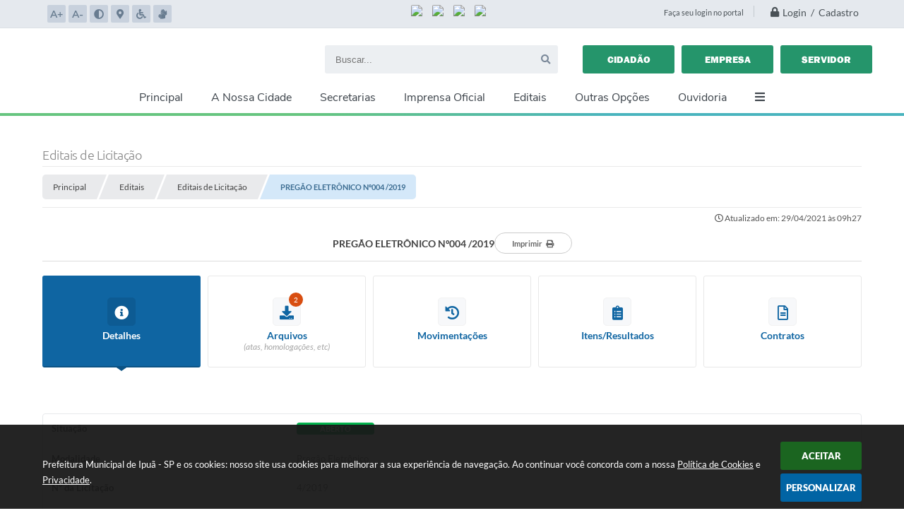

--- FILE ---
content_type: text/html; charset=utf-8
request_url: https://www.google.com/recaptcha/api2/anchor?ar=1&k=6Lcg5gwUAAAAAFTAwOeaiRgV05MYvrWdi1U8jIwI&co=aHR0cHM6Ly93d3cuaXB1YS5zcC5nb3YuYnI6NDQz&hl=en&v=PoyoqOPhxBO7pBk68S4YbpHZ&size=normal&anchor-ms=20000&execute-ms=30000&cb=7jhos2zfd9lr
body_size: 49414
content:
<!DOCTYPE HTML><html dir="ltr" lang="en"><head><meta http-equiv="Content-Type" content="text/html; charset=UTF-8">
<meta http-equiv="X-UA-Compatible" content="IE=edge">
<title>reCAPTCHA</title>
<style type="text/css">
/* cyrillic-ext */
@font-face {
  font-family: 'Roboto';
  font-style: normal;
  font-weight: 400;
  font-stretch: 100%;
  src: url(//fonts.gstatic.com/s/roboto/v48/KFO7CnqEu92Fr1ME7kSn66aGLdTylUAMa3GUBHMdazTgWw.woff2) format('woff2');
  unicode-range: U+0460-052F, U+1C80-1C8A, U+20B4, U+2DE0-2DFF, U+A640-A69F, U+FE2E-FE2F;
}
/* cyrillic */
@font-face {
  font-family: 'Roboto';
  font-style: normal;
  font-weight: 400;
  font-stretch: 100%;
  src: url(//fonts.gstatic.com/s/roboto/v48/KFO7CnqEu92Fr1ME7kSn66aGLdTylUAMa3iUBHMdazTgWw.woff2) format('woff2');
  unicode-range: U+0301, U+0400-045F, U+0490-0491, U+04B0-04B1, U+2116;
}
/* greek-ext */
@font-face {
  font-family: 'Roboto';
  font-style: normal;
  font-weight: 400;
  font-stretch: 100%;
  src: url(//fonts.gstatic.com/s/roboto/v48/KFO7CnqEu92Fr1ME7kSn66aGLdTylUAMa3CUBHMdazTgWw.woff2) format('woff2');
  unicode-range: U+1F00-1FFF;
}
/* greek */
@font-face {
  font-family: 'Roboto';
  font-style: normal;
  font-weight: 400;
  font-stretch: 100%;
  src: url(//fonts.gstatic.com/s/roboto/v48/KFO7CnqEu92Fr1ME7kSn66aGLdTylUAMa3-UBHMdazTgWw.woff2) format('woff2');
  unicode-range: U+0370-0377, U+037A-037F, U+0384-038A, U+038C, U+038E-03A1, U+03A3-03FF;
}
/* math */
@font-face {
  font-family: 'Roboto';
  font-style: normal;
  font-weight: 400;
  font-stretch: 100%;
  src: url(//fonts.gstatic.com/s/roboto/v48/KFO7CnqEu92Fr1ME7kSn66aGLdTylUAMawCUBHMdazTgWw.woff2) format('woff2');
  unicode-range: U+0302-0303, U+0305, U+0307-0308, U+0310, U+0312, U+0315, U+031A, U+0326-0327, U+032C, U+032F-0330, U+0332-0333, U+0338, U+033A, U+0346, U+034D, U+0391-03A1, U+03A3-03A9, U+03B1-03C9, U+03D1, U+03D5-03D6, U+03F0-03F1, U+03F4-03F5, U+2016-2017, U+2034-2038, U+203C, U+2040, U+2043, U+2047, U+2050, U+2057, U+205F, U+2070-2071, U+2074-208E, U+2090-209C, U+20D0-20DC, U+20E1, U+20E5-20EF, U+2100-2112, U+2114-2115, U+2117-2121, U+2123-214F, U+2190, U+2192, U+2194-21AE, U+21B0-21E5, U+21F1-21F2, U+21F4-2211, U+2213-2214, U+2216-22FF, U+2308-230B, U+2310, U+2319, U+231C-2321, U+2336-237A, U+237C, U+2395, U+239B-23B7, U+23D0, U+23DC-23E1, U+2474-2475, U+25AF, U+25B3, U+25B7, U+25BD, U+25C1, U+25CA, U+25CC, U+25FB, U+266D-266F, U+27C0-27FF, U+2900-2AFF, U+2B0E-2B11, U+2B30-2B4C, U+2BFE, U+3030, U+FF5B, U+FF5D, U+1D400-1D7FF, U+1EE00-1EEFF;
}
/* symbols */
@font-face {
  font-family: 'Roboto';
  font-style: normal;
  font-weight: 400;
  font-stretch: 100%;
  src: url(//fonts.gstatic.com/s/roboto/v48/KFO7CnqEu92Fr1ME7kSn66aGLdTylUAMaxKUBHMdazTgWw.woff2) format('woff2');
  unicode-range: U+0001-000C, U+000E-001F, U+007F-009F, U+20DD-20E0, U+20E2-20E4, U+2150-218F, U+2190, U+2192, U+2194-2199, U+21AF, U+21E6-21F0, U+21F3, U+2218-2219, U+2299, U+22C4-22C6, U+2300-243F, U+2440-244A, U+2460-24FF, U+25A0-27BF, U+2800-28FF, U+2921-2922, U+2981, U+29BF, U+29EB, U+2B00-2BFF, U+4DC0-4DFF, U+FFF9-FFFB, U+10140-1018E, U+10190-1019C, U+101A0, U+101D0-101FD, U+102E0-102FB, U+10E60-10E7E, U+1D2C0-1D2D3, U+1D2E0-1D37F, U+1F000-1F0FF, U+1F100-1F1AD, U+1F1E6-1F1FF, U+1F30D-1F30F, U+1F315, U+1F31C, U+1F31E, U+1F320-1F32C, U+1F336, U+1F378, U+1F37D, U+1F382, U+1F393-1F39F, U+1F3A7-1F3A8, U+1F3AC-1F3AF, U+1F3C2, U+1F3C4-1F3C6, U+1F3CA-1F3CE, U+1F3D4-1F3E0, U+1F3ED, U+1F3F1-1F3F3, U+1F3F5-1F3F7, U+1F408, U+1F415, U+1F41F, U+1F426, U+1F43F, U+1F441-1F442, U+1F444, U+1F446-1F449, U+1F44C-1F44E, U+1F453, U+1F46A, U+1F47D, U+1F4A3, U+1F4B0, U+1F4B3, U+1F4B9, U+1F4BB, U+1F4BF, U+1F4C8-1F4CB, U+1F4D6, U+1F4DA, U+1F4DF, U+1F4E3-1F4E6, U+1F4EA-1F4ED, U+1F4F7, U+1F4F9-1F4FB, U+1F4FD-1F4FE, U+1F503, U+1F507-1F50B, U+1F50D, U+1F512-1F513, U+1F53E-1F54A, U+1F54F-1F5FA, U+1F610, U+1F650-1F67F, U+1F687, U+1F68D, U+1F691, U+1F694, U+1F698, U+1F6AD, U+1F6B2, U+1F6B9-1F6BA, U+1F6BC, U+1F6C6-1F6CF, U+1F6D3-1F6D7, U+1F6E0-1F6EA, U+1F6F0-1F6F3, U+1F6F7-1F6FC, U+1F700-1F7FF, U+1F800-1F80B, U+1F810-1F847, U+1F850-1F859, U+1F860-1F887, U+1F890-1F8AD, U+1F8B0-1F8BB, U+1F8C0-1F8C1, U+1F900-1F90B, U+1F93B, U+1F946, U+1F984, U+1F996, U+1F9E9, U+1FA00-1FA6F, U+1FA70-1FA7C, U+1FA80-1FA89, U+1FA8F-1FAC6, U+1FACE-1FADC, U+1FADF-1FAE9, U+1FAF0-1FAF8, U+1FB00-1FBFF;
}
/* vietnamese */
@font-face {
  font-family: 'Roboto';
  font-style: normal;
  font-weight: 400;
  font-stretch: 100%;
  src: url(//fonts.gstatic.com/s/roboto/v48/KFO7CnqEu92Fr1ME7kSn66aGLdTylUAMa3OUBHMdazTgWw.woff2) format('woff2');
  unicode-range: U+0102-0103, U+0110-0111, U+0128-0129, U+0168-0169, U+01A0-01A1, U+01AF-01B0, U+0300-0301, U+0303-0304, U+0308-0309, U+0323, U+0329, U+1EA0-1EF9, U+20AB;
}
/* latin-ext */
@font-face {
  font-family: 'Roboto';
  font-style: normal;
  font-weight: 400;
  font-stretch: 100%;
  src: url(//fonts.gstatic.com/s/roboto/v48/KFO7CnqEu92Fr1ME7kSn66aGLdTylUAMa3KUBHMdazTgWw.woff2) format('woff2');
  unicode-range: U+0100-02BA, U+02BD-02C5, U+02C7-02CC, U+02CE-02D7, U+02DD-02FF, U+0304, U+0308, U+0329, U+1D00-1DBF, U+1E00-1E9F, U+1EF2-1EFF, U+2020, U+20A0-20AB, U+20AD-20C0, U+2113, U+2C60-2C7F, U+A720-A7FF;
}
/* latin */
@font-face {
  font-family: 'Roboto';
  font-style: normal;
  font-weight: 400;
  font-stretch: 100%;
  src: url(//fonts.gstatic.com/s/roboto/v48/KFO7CnqEu92Fr1ME7kSn66aGLdTylUAMa3yUBHMdazQ.woff2) format('woff2');
  unicode-range: U+0000-00FF, U+0131, U+0152-0153, U+02BB-02BC, U+02C6, U+02DA, U+02DC, U+0304, U+0308, U+0329, U+2000-206F, U+20AC, U+2122, U+2191, U+2193, U+2212, U+2215, U+FEFF, U+FFFD;
}
/* cyrillic-ext */
@font-face {
  font-family: 'Roboto';
  font-style: normal;
  font-weight: 500;
  font-stretch: 100%;
  src: url(//fonts.gstatic.com/s/roboto/v48/KFO7CnqEu92Fr1ME7kSn66aGLdTylUAMa3GUBHMdazTgWw.woff2) format('woff2');
  unicode-range: U+0460-052F, U+1C80-1C8A, U+20B4, U+2DE0-2DFF, U+A640-A69F, U+FE2E-FE2F;
}
/* cyrillic */
@font-face {
  font-family: 'Roboto';
  font-style: normal;
  font-weight: 500;
  font-stretch: 100%;
  src: url(//fonts.gstatic.com/s/roboto/v48/KFO7CnqEu92Fr1ME7kSn66aGLdTylUAMa3iUBHMdazTgWw.woff2) format('woff2');
  unicode-range: U+0301, U+0400-045F, U+0490-0491, U+04B0-04B1, U+2116;
}
/* greek-ext */
@font-face {
  font-family: 'Roboto';
  font-style: normal;
  font-weight: 500;
  font-stretch: 100%;
  src: url(//fonts.gstatic.com/s/roboto/v48/KFO7CnqEu92Fr1ME7kSn66aGLdTylUAMa3CUBHMdazTgWw.woff2) format('woff2');
  unicode-range: U+1F00-1FFF;
}
/* greek */
@font-face {
  font-family: 'Roboto';
  font-style: normal;
  font-weight: 500;
  font-stretch: 100%;
  src: url(//fonts.gstatic.com/s/roboto/v48/KFO7CnqEu92Fr1ME7kSn66aGLdTylUAMa3-UBHMdazTgWw.woff2) format('woff2');
  unicode-range: U+0370-0377, U+037A-037F, U+0384-038A, U+038C, U+038E-03A1, U+03A3-03FF;
}
/* math */
@font-face {
  font-family: 'Roboto';
  font-style: normal;
  font-weight: 500;
  font-stretch: 100%;
  src: url(//fonts.gstatic.com/s/roboto/v48/KFO7CnqEu92Fr1ME7kSn66aGLdTylUAMawCUBHMdazTgWw.woff2) format('woff2');
  unicode-range: U+0302-0303, U+0305, U+0307-0308, U+0310, U+0312, U+0315, U+031A, U+0326-0327, U+032C, U+032F-0330, U+0332-0333, U+0338, U+033A, U+0346, U+034D, U+0391-03A1, U+03A3-03A9, U+03B1-03C9, U+03D1, U+03D5-03D6, U+03F0-03F1, U+03F4-03F5, U+2016-2017, U+2034-2038, U+203C, U+2040, U+2043, U+2047, U+2050, U+2057, U+205F, U+2070-2071, U+2074-208E, U+2090-209C, U+20D0-20DC, U+20E1, U+20E5-20EF, U+2100-2112, U+2114-2115, U+2117-2121, U+2123-214F, U+2190, U+2192, U+2194-21AE, U+21B0-21E5, U+21F1-21F2, U+21F4-2211, U+2213-2214, U+2216-22FF, U+2308-230B, U+2310, U+2319, U+231C-2321, U+2336-237A, U+237C, U+2395, U+239B-23B7, U+23D0, U+23DC-23E1, U+2474-2475, U+25AF, U+25B3, U+25B7, U+25BD, U+25C1, U+25CA, U+25CC, U+25FB, U+266D-266F, U+27C0-27FF, U+2900-2AFF, U+2B0E-2B11, U+2B30-2B4C, U+2BFE, U+3030, U+FF5B, U+FF5D, U+1D400-1D7FF, U+1EE00-1EEFF;
}
/* symbols */
@font-face {
  font-family: 'Roboto';
  font-style: normal;
  font-weight: 500;
  font-stretch: 100%;
  src: url(//fonts.gstatic.com/s/roboto/v48/KFO7CnqEu92Fr1ME7kSn66aGLdTylUAMaxKUBHMdazTgWw.woff2) format('woff2');
  unicode-range: U+0001-000C, U+000E-001F, U+007F-009F, U+20DD-20E0, U+20E2-20E4, U+2150-218F, U+2190, U+2192, U+2194-2199, U+21AF, U+21E6-21F0, U+21F3, U+2218-2219, U+2299, U+22C4-22C6, U+2300-243F, U+2440-244A, U+2460-24FF, U+25A0-27BF, U+2800-28FF, U+2921-2922, U+2981, U+29BF, U+29EB, U+2B00-2BFF, U+4DC0-4DFF, U+FFF9-FFFB, U+10140-1018E, U+10190-1019C, U+101A0, U+101D0-101FD, U+102E0-102FB, U+10E60-10E7E, U+1D2C0-1D2D3, U+1D2E0-1D37F, U+1F000-1F0FF, U+1F100-1F1AD, U+1F1E6-1F1FF, U+1F30D-1F30F, U+1F315, U+1F31C, U+1F31E, U+1F320-1F32C, U+1F336, U+1F378, U+1F37D, U+1F382, U+1F393-1F39F, U+1F3A7-1F3A8, U+1F3AC-1F3AF, U+1F3C2, U+1F3C4-1F3C6, U+1F3CA-1F3CE, U+1F3D4-1F3E0, U+1F3ED, U+1F3F1-1F3F3, U+1F3F5-1F3F7, U+1F408, U+1F415, U+1F41F, U+1F426, U+1F43F, U+1F441-1F442, U+1F444, U+1F446-1F449, U+1F44C-1F44E, U+1F453, U+1F46A, U+1F47D, U+1F4A3, U+1F4B0, U+1F4B3, U+1F4B9, U+1F4BB, U+1F4BF, U+1F4C8-1F4CB, U+1F4D6, U+1F4DA, U+1F4DF, U+1F4E3-1F4E6, U+1F4EA-1F4ED, U+1F4F7, U+1F4F9-1F4FB, U+1F4FD-1F4FE, U+1F503, U+1F507-1F50B, U+1F50D, U+1F512-1F513, U+1F53E-1F54A, U+1F54F-1F5FA, U+1F610, U+1F650-1F67F, U+1F687, U+1F68D, U+1F691, U+1F694, U+1F698, U+1F6AD, U+1F6B2, U+1F6B9-1F6BA, U+1F6BC, U+1F6C6-1F6CF, U+1F6D3-1F6D7, U+1F6E0-1F6EA, U+1F6F0-1F6F3, U+1F6F7-1F6FC, U+1F700-1F7FF, U+1F800-1F80B, U+1F810-1F847, U+1F850-1F859, U+1F860-1F887, U+1F890-1F8AD, U+1F8B0-1F8BB, U+1F8C0-1F8C1, U+1F900-1F90B, U+1F93B, U+1F946, U+1F984, U+1F996, U+1F9E9, U+1FA00-1FA6F, U+1FA70-1FA7C, U+1FA80-1FA89, U+1FA8F-1FAC6, U+1FACE-1FADC, U+1FADF-1FAE9, U+1FAF0-1FAF8, U+1FB00-1FBFF;
}
/* vietnamese */
@font-face {
  font-family: 'Roboto';
  font-style: normal;
  font-weight: 500;
  font-stretch: 100%;
  src: url(//fonts.gstatic.com/s/roboto/v48/KFO7CnqEu92Fr1ME7kSn66aGLdTylUAMa3OUBHMdazTgWw.woff2) format('woff2');
  unicode-range: U+0102-0103, U+0110-0111, U+0128-0129, U+0168-0169, U+01A0-01A1, U+01AF-01B0, U+0300-0301, U+0303-0304, U+0308-0309, U+0323, U+0329, U+1EA0-1EF9, U+20AB;
}
/* latin-ext */
@font-face {
  font-family: 'Roboto';
  font-style: normal;
  font-weight: 500;
  font-stretch: 100%;
  src: url(//fonts.gstatic.com/s/roboto/v48/KFO7CnqEu92Fr1ME7kSn66aGLdTylUAMa3KUBHMdazTgWw.woff2) format('woff2');
  unicode-range: U+0100-02BA, U+02BD-02C5, U+02C7-02CC, U+02CE-02D7, U+02DD-02FF, U+0304, U+0308, U+0329, U+1D00-1DBF, U+1E00-1E9F, U+1EF2-1EFF, U+2020, U+20A0-20AB, U+20AD-20C0, U+2113, U+2C60-2C7F, U+A720-A7FF;
}
/* latin */
@font-face {
  font-family: 'Roboto';
  font-style: normal;
  font-weight: 500;
  font-stretch: 100%;
  src: url(//fonts.gstatic.com/s/roboto/v48/KFO7CnqEu92Fr1ME7kSn66aGLdTylUAMa3yUBHMdazQ.woff2) format('woff2');
  unicode-range: U+0000-00FF, U+0131, U+0152-0153, U+02BB-02BC, U+02C6, U+02DA, U+02DC, U+0304, U+0308, U+0329, U+2000-206F, U+20AC, U+2122, U+2191, U+2193, U+2212, U+2215, U+FEFF, U+FFFD;
}
/* cyrillic-ext */
@font-face {
  font-family: 'Roboto';
  font-style: normal;
  font-weight: 900;
  font-stretch: 100%;
  src: url(//fonts.gstatic.com/s/roboto/v48/KFO7CnqEu92Fr1ME7kSn66aGLdTylUAMa3GUBHMdazTgWw.woff2) format('woff2');
  unicode-range: U+0460-052F, U+1C80-1C8A, U+20B4, U+2DE0-2DFF, U+A640-A69F, U+FE2E-FE2F;
}
/* cyrillic */
@font-face {
  font-family: 'Roboto';
  font-style: normal;
  font-weight: 900;
  font-stretch: 100%;
  src: url(//fonts.gstatic.com/s/roboto/v48/KFO7CnqEu92Fr1ME7kSn66aGLdTylUAMa3iUBHMdazTgWw.woff2) format('woff2');
  unicode-range: U+0301, U+0400-045F, U+0490-0491, U+04B0-04B1, U+2116;
}
/* greek-ext */
@font-face {
  font-family: 'Roboto';
  font-style: normal;
  font-weight: 900;
  font-stretch: 100%;
  src: url(//fonts.gstatic.com/s/roboto/v48/KFO7CnqEu92Fr1ME7kSn66aGLdTylUAMa3CUBHMdazTgWw.woff2) format('woff2');
  unicode-range: U+1F00-1FFF;
}
/* greek */
@font-face {
  font-family: 'Roboto';
  font-style: normal;
  font-weight: 900;
  font-stretch: 100%;
  src: url(//fonts.gstatic.com/s/roboto/v48/KFO7CnqEu92Fr1ME7kSn66aGLdTylUAMa3-UBHMdazTgWw.woff2) format('woff2');
  unicode-range: U+0370-0377, U+037A-037F, U+0384-038A, U+038C, U+038E-03A1, U+03A3-03FF;
}
/* math */
@font-face {
  font-family: 'Roboto';
  font-style: normal;
  font-weight: 900;
  font-stretch: 100%;
  src: url(//fonts.gstatic.com/s/roboto/v48/KFO7CnqEu92Fr1ME7kSn66aGLdTylUAMawCUBHMdazTgWw.woff2) format('woff2');
  unicode-range: U+0302-0303, U+0305, U+0307-0308, U+0310, U+0312, U+0315, U+031A, U+0326-0327, U+032C, U+032F-0330, U+0332-0333, U+0338, U+033A, U+0346, U+034D, U+0391-03A1, U+03A3-03A9, U+03B1-03C9, U+03D1, U+03D5-03D6, U+03F0-03F1, U+03F4-03F5, U+2016-2017, U+2034-2038, U+203C, U+2040, U+2043, U+2047, U+2050, U+2057, U+205F, U+2070-2071, U+2074-208E, U+2090-209C, U+20D0-20DC, U+20E1, U+20E5-20EF, U+2100-2112, U+2114-2115, U+2117-2121, U+2123-214F, U+2190, U+2192, U+2194-21AE, U+21B0-21E5, U+21F1-21F2, U+21F4-2211, U+2213-2214, U+2216-22FF, U+2308-230B, U+2310, U+2319, U+231C-2321, U+2336-237A, U+237C, U+2395, U+239B-23B7, U+23D0, U+23DC-23E1, U+2474-2475, U+25AF, U+25B3, U+25B7, U+25BD, U+25C1, U+25CA, U+25CC, U+25FB, U+266D-266F, U+27C0-27FF, U+2900-2AFF, U+2B0E-2B11, U+2B30-2B4C, U+2BFE, U+3030, U+FF5B, U+FF5D, U+1D400-1D7FF, U+1EE00-1EEFF;
}
/* symbols */
@font-face {
  font-family: 'Roboto';
  font-style: normal;
  font-weight: 900;
  font-stretch: 100%;
  src: url(//fonts.gstatic.com/s/roboto/v48/KFO7CnqEu92Fr1ME7kSn66aGLdTylUAMaxKUBHMdazTgWw.woff2) format('woff2');
  unicode-range: U+0001-000C, U+000E-001F, U+007F-009F, U+20DD-20E0, U+20E2-20E4, U+2150-218F, U+2190, U+2192, U+2194-2199, U+21AF, U+21E6-21F0, U+21F3, U+2218-2219, U+2299, U+22C4-22C6, U+2300-243F, U+2440-244A, U+2460-24FF, U+25A0-27BF, U+2800-28FF, U+2921-2922, U+2981, U+29BF, U+29EB, U+2B00-2BFF, U+4DC0-4DFF, U+FFF9-FFFB, U+10140-1018E, U+10190-1019C, U+101A0, U+101D0-101FD, U+102E0-102FB, U+10E60-10E7E, U+1D2C0-1D2D3, U+1D2E0-1D37F, U+1F000-1F0FF, U+1F100-1F1AD, U+1F1E6-1F1FF, U+1F30D-1F30F, U+1F315, U+1F31C, U+1F31E, U+1F320-1F32C, U+1F336, U+1F378, U+1F37D, U+1F382, U+1F393-1F39F, U+1F3A7-1F3A8, U+1F3AC-1F3AF, U+1F3C2, U+1F3C4-1F3C6, U+1F3CA-1F3CE, U+1F3D4-1F3E0, U+1F3ED, U+1F3F1-1F3F3, U+1F3F5-1F3F7, U+1F408, U+1F415, U+1F41F, U+1F426, U+1F43F, U+1F441-1F442, U+1F444, U+1F446-1F449, U+1F44C-1F44E, U+1F453, U+1F46A, U+1F47D, U+1F4A3, U+1F4B0, U+1F4B3, U+1F4B9, U+1F4BB, U+1F4BF, U+1F4C8-1F4CB, U+1F4D6, U+1F4DA, U+1F4DF, U+1F4E3-1F4E6, U+1F4EA-1F4ED, U+1F4F7, U+1F4F9-1F4FB, U+1F4FD-1F4FE, U+1F503, U+1F507-1F50B, U+1F50D, U+1F512-1F513, U+1F53E-1F54A, U+1F54F-1F5FA, U+1F610, U+1F650-1F67F, U+1F687, U+1F68D, U+1F691, U+1F694, U+1F698, U+1F6AD, U+1F6B2, U+1F6B9-1F6BA, U+1F6BC, U+1F6C6-1F6CF, U+1F6D3-1F6D7, U+1F6E0-1F6EA, U+1F6F0-1F6F3, U+1F6F7-1F6FC, U+1F700-1F7FF, U+1F800-1F80B, U+1F810-1F847, U+1F850-1F859, U+1F860-1F887, U+1F890-1F8AD, U+1F8B0-1F8BB, U+1F8C0-1F8C1, U+1F900-1F90B, U+1F93B, U+1F946, U+1F984, U+1F996, U+1F9E9, U+1FA00-1FA6F, U+1FA70-1FA7C, U+1FA80-1FA89, U+1FA8F-1FAC6, U+1FACE-1FADC, U+1FADF-1FAE9, U+1FAF0-1FAF8, U+1FB00-1FBFF;
}
/* vietnamese */
@font-face {
  font-family: 'Roboto';
  font-style: normal;
  font-weight: 900;
  font-stretch: 100%;
  src: url(//fonts.gstatic.com/s/roboto/v48/KFO7CnqEu92Fr1ME7kSn66aGLdTylUAMa3OUBHMdazTgWw.woff2) format('woff2');
  unicode-range: U+0102-0103, U+0110-0111, U+0128-0129, U+0168-0169, U+01A0-01A1, U+01AF-01B0, U+0300-0301, U+0303-0304, U+0308-0309, U+0323, U+0329, U+1EA0-1EF9, U+20AB;
}
/* latin-ext */
@font-face {
  font-family: 'Roboto';
  font-style: normal;
  font-weight: 900;
  font-stretch: 100%;
  src: url(//fonts.gstatic.com/s/roboto/v48/KFO7CnqEu92Fr1ME7kSn66aGLdTylUAMa3KUBHMdazTgWw.woff2) format('woff2');
  unicode-range: U+0100-02BA, U+02BD-02C5, U+02C7-02CC, U+02CE-02D7, U+02DD-02FF, U+0304, U+0308, U+0329, U+1D00-1DBF, U+1E00-1E9F, U+1EF2-1EFF, U+2020, U+20A0-20AB, U+20AD-20C0, U+2113, U+2C60-2C7F, U+A720-A7FF;
}
/* latin */
@font-face {
  font-family: 'Roboto';
  font-style: normal;
  font-weight: 900;
  font-stretch: 100%;
  src: url(//fonts.gstatic.com/s/roboto/v48/KFO7CnqEu92Fr1ME7kSn66aGLdTylUAMa3yUBHMdazQ.woff2) format('woff2');
  unicode-range: U+0000-00FF, U+0131, U+0152-0153, U+02BB-02BC, U+02C6, U+02DA, U+02DC, U+0304, U+0308, U+0329, U+2000-206F, U+20AC, U+2122, U+2191, U+2193, U+2212, U+2215, U+FEFF, U+FFFD;
}

</style>
<link rel="stylesheet" type="text/css" href="https://www.gstatic.com/recaptcha/releases/PoyoqOPhxBO7pBk68S4YbpHZ/styles__ltr.css">
<script nonce="-uQGu82nJVhCh2b-8hP7NA" type="text/javascript">window['__recaptcha_api'] = 'https://www.google.com/recaptcha/api2/';</script>
<script type="text/javascript" src="https://www.gstatic.com/recaptcha/releases/PoyoqOPhxBO7pBk68S4YbpHZ/recaptcha__en.js" nonce="-uQGu82nJVhCh2b-8hP7NA">
      
    </script></head>
<body><div id="rc-anchor-alert" class="rc-anchor-alert"></div>
<input type="hidden" id="recaptcha-token" value="[base64]">
<script type="text/javascript" nonce="-uQGu82nJVhCh2b-8hP7NA">
      recaptcha.anchor.Main.init("[\x22ainput\x22,[\x22bgdata\x22,\x22\x22,\[base64]/[base64]/bmV3IFpbdF0obVswXSk6Sz09Mj9uZXcgWlt0XShtWzBdLG1bMV0pOks9PTM/bmV3IFpbdF0obVswXSxtWzFdLG1bMl0pOks9PTQ/[base64]/[base64]/[base64]/[base64]/[base64]/[base64]/[base64]/[base64]/[base64]/[base64]/[base64]/[base64]/[base64]/[base64]\\u003d\\u003d\x22,\[base64]\\u003d\x22,\x22R8KHw4hnXjAkwrITVWs7T8OibmYMwqjDtSBrwqJzR8K0ITMgPMOdw6XDgsO6woLDnsOdW8Oswo4IY8Kxw4/DtsOnwr7DgUk0WQTDoH0bwoHCnWnDuS4nwrgELsOvwrTDkMOew4fCh8O4FXLDsQghw6rDjMObNcOlw5QDw6rDj2DDuT/DjWLCpkFLc8O4VgvDoj1xw5rDpn4iwr5Yw4UuP2PDjsOoAsK6U8KfWMOvcsKXYsOlTjBcK8KAS8OgQn9Qw7jCpifClnnCvT/ClUDDlGN4w7YKLMOMQEUJwoHDrQp9FErClnMswqbDnmvDksK7w5/Cn1gDw6/CsR4bwo7CscOwwozDlMKCKmXCuMKoKDINwq00wqF+wp7DlUzCuhvDmXFpWcK7w5gyc8KTwqYRU0bDiMOvIhp2JcK8w4zDqjnCpDcfO1trw4TCj8Osf8OOw41SwpNWwpQ/w6dsUsKYw7DDu8O8LD/DosOewpfChMOpOXfCrsKFwpvCulDDgkDDo8OjSSo1WMKZw7pWw4rDomXDtcOeA8KUawDDtnjDgMK2M8OmEFcBw5UdbsOFwqkrFcO1DQY/wovCmMOfwqRTwow6dW7DkUM8wqrDpsKxwrDDtsKnwq9DEA7CnsKcJ00xwo3DgMK8PS8YC8Oswo/CjjHDp8ObVGc8wqnCssKfK8O0Q0HCgsODw6/DvMKFw7XDq21Xw6d2ZRRNw4tDQlc6I33DlcOlKVnCsEfColnDkMOLO2PChcKuChzChH/CulVGLMOvwpXCq2DDtHohEWfDhHnDu8Kkwq0nCmsIcsOBeMKJwpHCtsO4JxLDiiXDicOyOcO9wqrDjMKXWnrDiXDDvytswqzCoMOYBMO+Qg54c2rCv8K+NMOvEcKHA0vCr8KJJsKLby/DuQTDg8O/EMKcwrhrwoPCrMODw7TDoiIUIXnDuFMpwr3CvsKwccK3wrrDrQjCtcKwwo7Dk8KpH27CkcOGEW0jw5kHPGLCs8Ozw5nDtcObE2dhw6wBw73DnVFfw4MuenfCmzxpw77Dik/DkjnDj8K2TgLDmcOBwqjDrsKPw7ImcAQXw6ENLcOuY8O/PV7CtMKewoPCtsOqNMOgwqUpPcOUwp3Cq8K5w55wBcK7T8KHXSDCn8OXwrEewrNDwovDimXCisOMw6XCmxbDscKewqvDpMKRD8O/UVpHw6HCnR4ZWsKQwp/DsMKHw7TCosKMfcKxw5HDpcKWF8OrwpLDr8KnwrPDkEoJC3k7w5vCshLCuGQgw48vKzh5wpMbZsO/wqIxwoHDqMKMO8KoF3hYa0HCpcOOIQ5hSsKkwqwgO8Oew6XDvWo1TcK0J8Odw7XDrAbDrMOhw65/[base64]/Dp1jCqsKOw5ZLfVZdIcKVwrLDtXTDqMKGUhnDhH0dwrbCmMKfwo02woPChMO1wqTDpUvDnl4rUm/[base64]/[base64]/Cv1rDqQHCrMO/MmBXw53DssO1LU/CiMKDL8OxwrVkwrbDt8OsworCp8Oyw7vDqMOlScOMDkjDq8KZT1MIw6TDgz/Cl8KND8K0wohLworCjcOiw7gswonComsObcOLw59MC3EYDn0vYC0BdMKCwpxQdSTDsmTCrAo+KnrCmsOgw59aS25MwrsERx5oLw5fw6F5w5ctwrEEwrzCoCTDilbDqTbCpCfCrFNDFHc1VHbCpQQiQcO9wp3DsUrCvcKJSMKoEcO/w47Dg8KSFsK5w4RewrDDmwXCm8K0UBACLz8TwoUYKysrw7AHwpBMBMKoM8OPwoMrOHTCpCjDtWfCvsONw6BEWj5hwrTDh8KwGMOaA8K9wqPCksK/Sn1rBAfCl0HCpcKTasOrRsKCKkTCgMK0YsONesK/EMOdw5vDhQ3DsX4mTMO6woXCpzXDjhE8wofDrMODw6zCnsKHBHHCscKvwog5w7LCucO1w5rDnnzDvMKywprDnTHCicKYw6jDu1/[base64]/Dn8KxTic8csONFwYgXcKow4nDgw9xwqV8UT/[base64]/Cs0xZw7zDpMKHw6vDhsOdwq/CtMOtCMOGwq3ConbDsW3DtkcIw7Fxwr7CvVwNwr7DkcKRw4/CshMJN3FgGsOTe8KSc8OgccK8RAxBwqpvw4M8wp1APlTDmwkQPMKNCcKww5IwwpnDlcKSOxDCm0J/woAJwobDhV4Nwo88w6g5NBrDmUh1Dn5+w67DnsOpGsKlHX3DlMO7w4Vhwp/DisKbcsKrwrogwqUcPWsUw5JfCQ7CpR7CkB7Dok7DhxDDmxdEw7nCrT/[base64]/[base64]/DscKOw4Emw5bCpFzDl1x+w4PCv3DCkhd9dm/[base64]/DrD/DkcK6w6lxbcKhw61XYcOzD8OWFS3Ct8OJO8OzbMKuwrUeWMKRwqDDn3Akwo0UDTcOC8OpWjHCoVMpIMOCRsK5w5TDiAHCp2rDvUw1w5vCukczw7nCsCdRKxnDvcOzw5Yuw5E6OSHDkklHwqnDrVoVOD/Du8Oaw4TChTdDPcOZw74/wo7DgcKTwqrDu8OTJsKmwpMwH8OcVsKobsKSPVEkwo3DhcK4LMKZRBwRNsOoRzHCksOxwo4nfgPCkEzCt2vDpcO6w4fDi1rCug7CtsKVwr4zw4kCwogdwpbDp8O+wofCsGYFwqpdYC/DnMKLwp8vfVMJXEtvS1nDlsKhfwQQDShkQsO5bcKPL8KGKhrDqMO8aD7DrsK3f8KVw6XDuhpHKxY0wp0NX8OUwpnCjgtEAsO6VzHDnsOkwqtaw78VMcOBEzjDqATCrgIsw6Qrw7jDjsK+w6nCgVAxJEBwVsOAOMOGOMONw4rChSFSwo/CncOpaxMcfsOYYsODwpjCu8OabhnDp8K6w6Q/w5IMfj7DoMKWS1zCqGBNwp3DmcKMbMO6wqDClVpDw5fDrcODWcO0MMKfw4MaFGvDgAgPMxtkwprCjXcWOMKvwpbCpCfDjsOEwp8rERnDqWbCp8Olwp5eDkYywqs7TULCiDrCq8O/[base64]/[base64]/fSsFw5/[base64]/Dh8KdXcO1w7TCmUFGU8ONwqfCtsOSOEnDsxQUQsOFemcxw5DCkcOIc3nCuW8FXcKkwqhrRCN1ZivCjsK8w6t/HcOrAXrDrijCv8KPwp5Iwq43w4fDuRDDlRMswrHCpcOuwqxzP8ORDsORHHXCscKTEAkkwrVgfwkhFRXCpsKKwqo8WXdaCMKzwp3CjlbDp8K5w6t7w5tkw7vDisKqKlQpRcOPGxHCrBvDjMOQwqx2L3/ClMKzVm/DusKJw4IUw6Z/w4EHHSzCtMKQP8OXWsOhZHRHwqTCsll4LzbCpmJ4bMKGIgkwwqHCoMKuOU/DosKafcKjw63CssOaHcKtwrB6wq3DnsK5acOmw4fCk8OWYMOnOEDCvBTCtTsWXcKfw5XDg8O+wrANw4RPd8KZwoxAOzjDsEREKcO7EcKASzEfw7xldMOtRMKgwobCicOFwrxdTGDCgcOTwrnDmh/[base64]/CtR7ClsOiwqlQw4QydMKNwqBiaTh3WsKIOmVPdsKkw4hmw7vCpivDv3PDizfDo8KQwp3CvErDm8Klw6DDuGHDt8K0w7TChzg2w60vw6Z0w6MRJW9QLMOSwrIuwpXDisOGwpPCusKpfRbCpsKxajcdR8K7WcOXVMK2w7tpCcKUwrcxDwPDn8K1wqjDiFULw5fDjz7Dvl/CkBQpfTNIwo/CslvCrMK8X8O5wrIjD8KpM8Oxw4DCrWldFWx1X8Ogw6ojwpg+wqhFwpvCh0DCv8OJwrMnw5jCthsUw5s7LcO7B17DuMKrw5DDhxXDuMKywqfCuzEhwoFgwrAiwrpsw4wAL8OcBEDDv0bCgcOZIGTCl8OtwpjCu8KyOxNVw5zCnRkRdA/[base64]/[base64]/STfDk2QcLQhDbxTDg3TClzfCjlg+wpggw6bDusK9XUk+w5LDoMOUw6EaclbDm8K/[base64]/[base64]/OcOlV1VdTXsPwpXCgTpDw4bDkMOCZMKrw6rDnVB4w6YPLsKKwqgQLDp3AS/DuEzCmkVeZ8Otw7EkXsO1wp9weSbCik4qw6zDp8KuDMKZSMOTBcOMwp7CocKNw65NwpBiSMOdV07DjWl6w53DsmzDiSsrwp8PBMKsw4t6wojDvMOmwqZGQhpUwqzCq8ObZSzCiMKNccKqw7I4woIXDcOKAsOwIsKowrwNfcO3KwjCgHsHQmp4w7/[base64]/fH3DusKrwq1ofgxkEsKgwo0zDyc6wq0kZsKiwpM8WVDCqFnCm8Knw6h0SsKLHsOHwr3CusKiwq5iSMKkVMOoeMKbw7geecOxGwF9CcK3NDLDpMOmw6hGCMOkOT3DgsKOwoLDjsKWwrp/IWt4E0gJwqrClUYTw5M3X3nDugXDhMKAM8Obw4/DlgdFP3HCgGbDuU7DrMOLSsK+w7rDqDjCuCHDpMKKa18hNcKFJsK5Yl4cCQJ/wrjCp3VkwonCvcK1wpkQw6fCqcKpw6gSP3k3BcOow4vDgD1mIMO/[base64]/wopAw54qwq9baApjV0HDlsK/w4BkREPCicOmBsK4w5rDhcKrWcKAfUHDi1jCtysaw7XCmcOXcB/CrcODaMKywqorwqrDliEQwp94A08pwqbDj0zCu8KaEcO1w6nDv8OswpnCpj/DlMKYcMOewqkuwqfDqMOXw5bCosKARsKOfn1YYcK2JSjDhwrDncK9PcOdwp3DmsK/PQkEw5zDp8Obwq1dwqTDvDbCiMOGw4nDsMKSwofCosOww4UsBQ5vByvDvEcTw6IOwrBVAV1YHFHDksOCw7PCiVbCmMONGwzCsyPCpcKODcKJBGzCicKZP8KmwqV9KGUgA8KBwpEvw4nChDsrwr/[base64]/[base64]/w6sBH8OEworDh8OvUlvDqxwKPHjDhxh/[base64]/Dhn52W2nDtzjDh1tmwqrCigsJWcOXNB3Cu2/CrDJ5YSzDlMOAw4xYLMK6HMKiwoBfwoUSwocYKGRIwonDp8KTwovDiEdrwp7Di08sczNhI8OzwqnCpGbCoxsqwrPDjDEWX1YKAcO/[base64]/Dr8OsIsOtcF/CmFgvIMKNwpEUa0E+QMKBw6rCing6woTDn8KYworDp8OMGSBlYsKOwoHCt8OfWSnClsOjw6jCuHjCjsOawoTCksOwwplwNjPCnMKYfsO5UQzDv8KhwoDChB8xwp7DlXgwwpzCoSA1wp/CssKJwrJpwr41wpXDh8KfYsOawofDkgNiw59wwp9/w4fDusKvw6lPwrFdI8OIAQjConTDh8Ogw4Abw6gow6A2wotPcQNAPMK5B8KnwoYfLh/Csy/DmcODEFYdN8KaS1tDw4Mhw5vDlsK6w4/ClcKKFcKObMO2fHDDm8KICMKvw6vCo8OhBsO7wpnDh1nDuWnDkgHDt2gWJcK8AcOkeD/DusK0LkYnw6LCkBbCq00+wq3DmcKUw68Awr3CqcOUDMKIGMKGMsOUwpsBJDzChUJFVCzClcOQUDc7K8KcwoMRwqcdYcOyw59Fw51owqAJdcOCJ8Omw59+SDRKw5J1w5vClcOAfsOxSRzCtcKOw7dQw6bDncKtcsO7w6nDgcOFwrAhw5DCq8OTPGHDqWJpwo/ClMOYdFZMLsKbI27CrMKGwqJDw7rDicKMwrs+woHDl1J6w5Rowp0fwrsLbD/[base64]/IGvDvsKSw6Y1NcOEw5B5wpLClmNIw6vDgnMaJsO9bsORdMOobnnCtyLDmyl8w7LDhTfCiAIOC1bCtsKjHcOpBinDnHYnBMKfwp4xcQ/CinFew5B2wr3CmsOrwr4kZm7Ckw/[base64]/w4rDnMKSwqRqwoo7wp3CgS7CqsO0XsKywol2ej8HV8OtwqwHwpnCocO9wotIUsK2B8O0R0vDrcKEw5DDnA/Cm8K5OsOuOMO4MkBvWD0Mw5Ryw5tQwrnCoD/DsgwCIcKvWQjDiioQRcOLw4vCoWtgwoHCsh9/ZUjCj3fDmxN1wrQ+NMO8dG9Bw6cuUw9UwqrDq0/DvcOhw4xwF8OaBMO9N8Kxw7slW8KFw6jDo8OTfsKEw4jDgMOODFrDqMKCw7kZMzzCpXbDhy8GVcOWRVAxw7fCk07CtsKsPkXCjHd5w6IKwonCg8KTwrnClMOkcATCjgjCo8KSw5rCvcOsJMO/w70KwqXCjsKKAGoFYhIRA8KJwoTCi0XDg0LDqxVvwoAEworCicOnT8K/Vg3Dvn8KesOBwqjCkUxqbmk4wrPCuT1Vw792ZE3DvRLCg1gZAcKow4nDjcKdw74xJHDDo8OWwozCvMOrEcOOQMO6c8KZw6/DiEPDhBTCs8O/MMKqMAbCvQtKNMKSwpc/H8OiwoE2B8Ktw6RSwplxPMOUwqrDo8KhaTghw5jDm8K9Jx3Dil/CgMOkDCHCgBRmIGhfw4zCv3vCjxHDmTQhWXzCpRLCvVpsSBAqw4zDiMOefQTDqRtOMDRCaMOawoHDhnhcw7UCw5suw5klwpLCicKvHjfDi8K9wo8uwpHDjR0Ow6F/AVACa2bCuWbCll00w4MLZsOoDiUBw77Cv8O7wqbDjhgxL8O3w7FHTG4lwozCu8KpwrPDosOdwpvCksOvw6DCpsK5VFMywrzCjwQmO0/DnMKTIsOdw7TCisOnw61wwpfCksKqwo7DnMKIDEfDniI1w5TDtH7CoF/Cg8O5w7E/Y8K0ecOHAm3CnDcxw47CqMOhwr4hwr/Dk8KXwpjCqnMIN8Ogwo/CjcOyw7ElRMOAf3PCjsOGD3LDlsKGXcKTdWBkfVNfw7g+dHh8bMOtJMKbwqbCqcKRw4Q3EsKeZcK4Th5BMMKkw6rDm2PDp3fDqX/Cg3ROPMOXc8OAw7sEwo8BwoI2NR3CnsO9b1bDv8KCTMKMw7t5w546D8K2w4/Ck8O7w5HCiQ/DtsKcwpDCmsK2a0LCqXcyKcOgwpnDl8Osw4RGCBoTPgTCuwlqwpLCnRwvw4nClsK1w73CoMOmwqrDmErDqMO7w4LDvHPCl3bCl8OJLBFIwodJSmTDt8Oaw4LDrULDjB/Cp8OrEBcewqtSw51uYDwdKSkvcyBbJsKsGsOlBMKKwqLCggLDm8O9w4RYZz1yInLCkn8Mw6/CrcOmw5TDvHM5wqjCrzMpw6jCgF0ow5dlN8Kmw7B2Y8KHwqoEHCIfw67DklJYP18hJcKZw4VqbjBxHsKXEWvDrsKFAQjCpcKjQMKcPxrDu8ORw6NGC8OEwrZOwozDhkpLw5jCj2bDpEnCvcKGw7nChDl/UMOcw4MBKxvCicOuFmQ9w4YxC8ObbRhhTcOJwohlQcKiw6TDgUvDsMKWwoIwwrx/I8OBw5YffG8hUzR3w7ERSyLDqWcuw7bDvcK/WHocb8K9AcKrNQhQwpnCllF5aC5sHsK7wrjDvBYiwpp5w71ACUXDi1rCncKmN8K8wrzDpsOGwr/DucO8NVvCmsKUSijCocOBwqpOwqDDkcK5wpBUV8O1wqVswrspwo/DuH4gw4hgR8KywoBQOcKcw47Cq8OkwoUVwqbDusKTbsKcw65+wpjCkQEpIsOdw6kWw63Ct3rCizjDjjYUwpV8Ym7DkFrDjxoOwpDDq8OjSDRSw55FEEfCtcOzw6rCvQXDuhfDnjfClsOJwplIwq5Jw5/CsCnDvcKMf8KWw64/f1tiw4o5wp5gc3pUPsKCw6V6woDDozVpwrDCmz3Cg2zCszJAw5DCn8Kqw7/CqwMnwqk4w7J0NMOcwqPCiMOXwoHCv8K6UUgGwqDCt8KKWB/Dt8OLw68lw6HDoMKRw69Jd0nDksORNg/[base64]/CvkwXMMO6wqrDuFc+w4bCp0LCk8OiTHPDgMK9NEZ/XnEkKsK0wpPDmlDCpsOww5PDlG/DpcOjYmnDtyBMwq9Dw6pxwo7CvsKywoFOPMKvQzHCuh7CohrCsgXDghkXw5LDj8KCOj9Nw4glZMKuwr4qRMKqXEgiE8OoPcO3VsO4wp3CgmLDtAwxDcO/NBfCp8OfwpPDoW5uwoliDcKkHMOBw6bDoxFzw5fDgHdyw7bCj8KwwoDCvsO2wpXCvA/DkSBfwozCiBPCu8OTMAIiw6vDtMOKcCXClcKbw6hFVB/DuifDo8KVwqzDiCJlwqDDqRTCvMOLwo0BwpIlwqzDozEoRcK8wq3DiTt+BcOxNsKnJx7CmcOwahLDlMODw6o0woQtMhHCgsK/wpsvVcO6wrsgZ8OoesODNsOOCXVZw7c1wrVGw5fDq2jDrUHCpMOqw4jCn8O7EcOUw6fCgibDhsO2TMOZS0QUFD9HA8KewoXCoTQHw7rCtnrCrgrCijR/wqPDt8Kfw493Pld6w5TCsn3DrMKNAGgww6pYR8Kiw6QQwoJcw5/DmGHCkFdQw7EjwqIfw6nCmsOGwqPDq8K/[base64]/DnBrDhMKow5QfMcKrfiNlwop1wrE3H2HDjT0Hwo8Kw6hUworCqjfCuSxkw5fCmloiFCTDlChowojDm07DmnXCvcO2Xklew7rCizDClBfDjMKPw7XCkMK6w6duw4gHNGHDnms9wqXCu8K9CMOTwp/CvMKsw6QsEcOpQ8KswopHwpgHSUB0WxvCgMKbw7LDvSjDkkHDtnbCjV8cUgY4YjvCscKrRkMiw63Co8Knwr0lNsOnwrRkQyvComQnw5TCnsOsw7jDiX86SSLCpXJ9woktNMO/wp/CiXbDpsOSw7IgwpcSw7o3w7cBwqjCocOEw7vCp8KcPsKbw4lDw6PDojk4XcOWLMKsw6LDiMKNwonCgcKLS8K/w57Cgi0IwpNEwpVPWjHDrEDDuARsQB8jw7l8J8OTHcKtw4dII8KpE8OvYyIxw7LCr8Kjw7fDuFfDrjPCimh4w5BPw4VPwo7Dn3cnwoHDgzkJK8KjwrpSwrXCo8Kgw7gRwql/[base64]/CtHzCh8O2EFEEw7dqCm3DnsOvdMOIw5nDlmbCu8KNw60kZH9qw4XCg8OkwpIAw5vDuzjDvyjDm3Nuw4PDh8K7w7vDiMK2w6/[base64]/[base64]/CosKNZ8OrADPCk8KCCsOBw4IDchYWZ8K3IMOfw7bClcKGwp9IVsKBWcOKwrtLw43DocKyPVHDkzlgwo1zL1F0wqTDvHrCrsOnTXdEwq4kPnjDhMOMwqLCqcKxwoTCmsKnwojDkS0Sw7jCoynCvsKlwpVEHFLDlsKcwoPDusO/wrxdw5XDjzkAa0zCnz/CpVZxTH3DuSQYwq/[base64]/DscODwqzDu8O3TMOoDFLDs0oIwqzCm8KDw5Flwr7Dg8Otw7cnB2PDhMOzw45Vwoh/wonCkQJJw7wDwq3DlkZrwqF/MHnCusKBw4tOH1oDwq7CgMORPmt9bsKsw5Qfw7FicC1bcsKTwrYGImNzQzM6woxkQMOOw4BWwoJ2w7/DpMKbw55ZF8KAa27Dn8Ogw7zCnsKNw7dZJcOOXMO3w6bCoh1zJ8KEwq3DssKDwqFfwqnDoQo8RsKNRVA3NcOPw6cRPMO6BcOaDGzDoWhjOMK1CDDDmsO0EQHCqcKfw5nDrMKLE8KCwq7DikbDhsObw4PDjhnDhHrDjcO/EsOJwpoPcTVEwqokDRkcw7XCnsKUwoXDjMKIwpjCnMKfwqJRa8Kkw67CocOAw50XZizDnkIWCXAXw51iw4BGw7LCtXDDljgCOgHCnMOeCgrDkR7CtMKAOCPCucKkw7XCqcKGKG1gAl8vO8OKwpBRHCPCoCEPw6/Do29uw6UXwoTDsMOKKcObw6XDhcKvX1XCmMONWsKIwplqw7XDg8KwOjrDnn86wpvDuGghFsKXcUkww7jCmcKuwo/DsMK0BC7CgyIlMsOXUcK1aMOew5djBBPDvcORw7TCvsK7wrDCvcK0w4YtOcKjwovDlcOUeRDCusKTecOCw617wqrDpsKMwq5ZCMOwW8KXwqMFwrbCrsKIVGLDoMKfw5nDoFMnwqQAZ8KWwqBhU1nDq8K4PHphw6TCnnxgwpjDtHTCnQvDlD7DqSJpwo/Dm8Ofw43ClsORw7gmbcO2O8OxR8KzPXfCgsKBOBxXwoLDv15DwrtAA2NfY24ow4zDlcOdwpLDmcOowqhqw4hIeBkLw5t/aT7DiMOLw7DDo8ONw5vDrjTCrVhzw4zDoMOWXMOYOhXDmV/CmhLCucOiGAslezbCiF/Di8O2woFFb3xuw7LDqBIhQ3fCgn7DnQApVmbChMKkD8O2RxNFwqpJF8KSw5EyT3Z0RsKyw43CiMKTBFdpw6XDtMO0ZVARCMOIC8OKLi7CkGdzwq/DvMKtwq4qACLDjcKrBMKuE3nCkCLCg8K/[base64]/Bi5Dw6xFw5HDqDFXwoXDssKmOTLDncKEw6ogIMK3OMKmwpDDh8OyUcOKVwgKwpESBsONI8K/w5DDl1lGwqRrRmVXwpXDhcKhAMOBwowYw7rDocOdwqvCpRkBAcKQZcKiKwPDhAbCuMOOwo3CvsKzwp7DhcK7HmBdwqRyaydoWMOFeiXChcOXfsKCaMKbw5TChHHCmi0SwoVgw69SwqrDjmRAG8ODwqvDjwgYw79eB8K/wonCvcOyw4JVCsKeGDNrw6HDicKKX8KHWMKVOcKgwqluw7jDmVo+w5gyLCw3w4XDm8OZwoTDnEJbfMKKw5bCrsKtQsOIHcOUemQDw6NHw7rDlcK+wozCsMO9MMOQwrN2wqZKb8KiwpnCl3VcYMKaPMOowpJsJVLDml7DuwvCkH7DvsKKwqwgw5DDrMO8w5ZGEy/CkXrDvgZIw6IGajjCn1jCocOnwpBwGkMCw4zCs8Khw5TCrcKAGwIHw4E7woJeASZFa8KeCEbDssOuw5LCssKgwpLDqsOxwq3CvinCssO/[base64]/PMO1w4FCCQjDsEBow6rCtzHCvsOPw5YRHnbDvwhmwoNMwoU9AMKWYMOCwqcIw5hww5UJwrNiWBHDs3fConzDqnVGwpLDh8KzWcOww6vDscKpw6XDrsKTworDi8K2w57Dv8KbC396KGpVwrPDjQxPacOeDcK/[base64]/Cm8OzAsOJwoDDrzrDgiwjw4wfwoBCwpwHBcOkGMKEw5QyYmHDiXHDuH/[base64]/[base64]/U8O0wpDCi8O8PcOzIMO4wopjTBrCp8KOFMOYVcKICCs3wo5GwqkvG8O1w5vCp8OgwopXNMKzU2gbw7sdw6TCilzDjsOAw5d2wqLCt8KIcsKgXMKnRTkNwpN3NnXDk8K1MRBsw6fCtsKNIsOPCTrCllnCpRYIScKXbsOmdsOQEsOJfsOEMcO7wq/[base64]/DhMKmwrQOw7rCk8K/w5IAw6drwonDnsO/w4/CgmDDkhXCi8OzYDvCkcKjN8OuwrPCjFnDpcKEw6R/WsKOw4kRJ8OpdMKJwog7acKsw5fDksOWeCzCrlfDmX8qwrcgdVIkAUfDslXCkcOdKQdJw6E8wpNNw7XDhcKmw7VVA8Kgw5ZvwrQVwpnDrxfDq2DCvMKrw5vDkF/[base64]/Cm8OMTcOqwr4MGMO3W8Kqw5TCv00mOMKZYxLCohLCsDBpRMOsw5DDmlkATsOAwol+IMO/eDbCvcOdNMK5T8K5HQTDsMKkHcK9HiAsRHHCgcOPD8Kfw458EVg1wpYbB8O/w5HDisOrOMOfwpleaUrDt0jCgk1UJsK/CsO3w6DDhh7DhcKaPMOfAGbCncOdXUMQbg/ChTbCjMODw6rDqRjDkkNvw5prRhpnIlhuUcKbwrHDvgvDkzHCqcOow7low51UwogCOMKtc8OkwrhRHx5JUlfDu1pEa8OUwpNFw6/[base64]/DkUhJwoEdwoJbwqIfwpTCpm/CpcKnRCvClFvDk8O9HFjCvsKeShnCgsOCWkcEw7PCjXvDs8O+dMKfeT3CkcKlw5jDgMK5wqzDunYbUjx+TcKxMHFwwrgnXsOJwoJHB2Z4w5/DowJSehgrw6PDpcOiPMOlw41mw5tuw5IBwrjCgVVdDCVlLh5cO0TDusOHRCsLA1LDk2DDiQDDn8ObIH1vO0sKZsKZwpzDoVNZOFocwpXCocKkEsOnw74sRsO+PlQxB1PCvsKCNCzDmmJ/FMO7w6XDhsOxCMK6DMOlFy/DlMKcwqHDqjfDnmRDesO+wrzDq8KNw5tbw6Qqw4PDhG3DqzZ/JsOzwoLCnsKQFkl3csKWwrsOw67DkgjCksKnF28qw7gEw7N8fcKIYygyW8K5VcODw6DDhgVIwr0HwrrDr31Ewop6w63CvMK1YcK1wq7Dmglbw4NzGwgqw4PDrcKxw43DrsK9ZAvDvTrCm8OcbgQTb3fDs8OCf8OrWU03ZiI+P0XDlMOrFkUVBHhmwobDnX/DqcK1w7gew7nDpHBnwrgywpZjQkbDr8OjKMOvwqDCg8OcX8OLecORGj5LLitbLjNqwrDCoTbCklYrGATDu8K/H0bDvcKaZF/CjQAHacKGThfDqcKxwrvDr246VcK0QcOAwq0bw7DCrsOoJBUuwr/Cm8OGwrcvO37CqsOzw7JzwpbCqMOvCMO2UiRywq7ClMO4w49EwrDCuX/DmAhZV8Kww7diBH55PMKNHsKNwoLDrsKxwr7Dr8K/w4NCwqPCh8OAGcONKsONQCbCisOWw75xwr8Rw404fR3DoCzCog8rHcOkOivDtcKoK8KxeFrCoMOAAsODUH7DisOCZ13Dlw3DicK/CcK6IGzDgcKEVzBNNFBvfMO+Pj83w6tcR8K8w41Lw4/Cr3UTwq7CgcK/w57DrsOHLMKnagIaBBJvVX/DosOtGRVVEMKVRlnCosK8w5HDsWQ/[base64]/Dp8KQOcKMGsOhQ8KgSMKAME9xw5kFZ2wmwr/CocOSchbDrMKjOMK1woc1wrMOWsOVwq7Dn8K4JMKVQijDlsKZIVRVYWHCinoww5s1wpfDpsONYMKuZsKfw45XwrA7PVJoMgnDu8KzwqHCtMO5Y1puIsOuMiYhw5ZyG1V/JMOIR8O6BQ/CqTbCqyFgw63Cu2XDjSDCvGBpw7RIbyoTKsK+VsKqNjNYJmNTAcK7wpXDlynDvsOGw4DDiC/CmMK6wo1vA1PCisKBIMKoWXl3w7hcwofCo8KEwonDscK2w5Z7acOsw7hKZsOgP3xlRW/[base64]/wrPDog/ClUYcRMOuwo/Cq8OrJsK4w5txw4jDh8KhwqkTwrVFw7UWCMOnwrQPVsOKwrBWw7lqfcKlw5Axw4TDm1EHw57DscK1TyjCvABHaDnCsMOCO8OYw6bCs8OIwpYaCX/[base64]/[base64]/SMK6C8KywoRawq4jwoEEwqJwBcKlZ03DrcK5ZiBlWANqX8KRTcK1QsKnwq9IHXXCnHDCnGXDtcOaw4BCEB7DksKfwpjCs8KXw4jDqMOLwqRkeMKTYhgmwrfDjcOfQCTCtkNBZcKyd0nDq8OIwpE7JsKkwr9Nw43Dm8KzNUwzw4rCkcO9NFobw7/DpibCl2/[base64]/wrbCgU1BwqYREMKYw4wBw6hQw5/Cpx/Dl8KDUiDDtsKSfV7DuMKXQHR4U8OmY8Opw5LCpMK0w6vChlgeIQ3CssK6wpk5wo7DphzDpMKrw63Dv8KuwqZywqbCvcOIYWfDhDVBDD3DvSdYw5RZN1PDomrCuMKwaw/[base64]/[base64]/DosO6wrdTw4A5JcK7J8KmwpXDnFJ4T8KEF8KMw4TDh8OEajJgw4vDhQXDhjLCnydiA1EISx/[base64]/CvcKHwp9VHwLCnsKbQWMnNMKpwpUjwqUewpHClAtAwpgFw47Cg1EyeEcyOW/CnsOId8KXUCIrwqJjNMOLw5UvSsKiw6UVw6bDnSMiXsKKDVF4E8OqVUfCqFjCiMOnOSzDiQEJwrMUfi4Rw5XDpATCq1FHEUhaw7bDkjRfw6lywpUmw7lmLcKbw7zDrmDDqcOpw5/DsMK0w51LLsOfwoYow6QowpoDYsOqBsOzw6fCgMKew7XDgEHCr8Oww5zDgcKew61FZVIZw6jCmmjDtMOcTyUkOsO4CS9iw5jDqsOOw4vDuj1SwrQSw7xAw4XDoMO/BBM2w6LDtMOaYcOxw7UZHjTCq8ODLg8kw79nX8KSwrvCgRHDlFHCvcOsRVfDosOdw7TDuMKsYETCucO2w7M+PmrDlsK2wrtQwrrCsgp7SljCgjTDusO/[base64]/[base64]/CohxYw6HDhcOGw7xrOCfDtsKcw4Ncw4F0ZhvCom9qw6zCvF4nw7QXw6jCvxPDpMKFL0QBw6gfwrQvGMOvw55TwovDuMKsKkwDeUBZXzMBDwLDhMKPelp4w4bDo8Otw6TDtcK2w65vw6rCsMOvw4/DlMKuP1pVw6lvAcOLw43CignDocO7w7cPwodnRsOSD8KYcVTDqcKJw5nDkGwzYwIbw4Q6eMKtw73CusOWPnRkwoxpf8OHY3nCvMKCw55XQ8OHK17CkcKhK8K9d3UNXsOVChc+XAUrwq7DusOHbcOUwo9BbwfCokfCt8K3U1wzwoI/BMO1JQPDscKrVgZhw4/Dn8KdfHRzNcKtwr1XM1dBB8K+bG3CplLCjS9yRmbDjAwKw7lewq0ROxoze1TDrcO9wqkVScOmPw9sDsK6X0B/wrktwrfDvnBDeDHDlCvDrcKoEMKPw6TCi1RgOsOCwq90VsK6GQDDtW4OIkYKPxvCgMONw5rDgcKowr/DiMOuCsKjcksVw7rCsnFpwqloSsOlZnDDncKtwpHChsOvw53DscOOHMOLAcOtw6bCqinCvcKBw4NTfUFswqvDqMOxX8OZEMKFGMK/wpY+TEEaRVpDQxvDtwHDn1PCmsKLwqvCgXrDo8OJTsKlVcOzHhsFwrYaGVEYw5MVwrDCjcOjwotyT2/DmcOMwr3CqWjDqMOGwrVJXsOewoswB8OaRAnCiBYAwo8gSmTDlnzClRjCksOIK8KbJ1vDjsOHworDqWZYw6rCk8O5w5zClsKiRsKLAXFRM8KLw7h9QxjCmkPCjXLDn8OnL3MIwohSISM6VsK+wo/DrcOBY1/[base64]/CqMOsScKiw7N1wrjDrMOWwq9WO8OZRsK/[base64]/w59dacO1wqzCm0s/wqN9PBxKwpnCrULDl8KnWsOWw4TDkQEsFA3Dtj8PTkfDuUlew4Q5YcOjwqZ1SsK0wo0Qwr0UCMK7RcKJw4LDpMKrwrYRPFPDrH7CjS8FcUEdw6JMwpLDqcKxw6cwZ8O8wpfCsUfCo27Dk1fCv8K9wptGw7zDnsOGY8OvLcKNw7QHwq04ES/DoMKkwqfCkMOSSDnDp8K+w6rDojNRw4cjw5kawoBfXn5lw7/DpcK2CClow6IIRhp5ecK+TsO4w7QmaUnCvsORJUrClF4UFcKiPHDCn8OPAMKRbi1ifULDr8K/[base64]/DiyzCnMKwYMKqNsKYMcKrbcOZw4Npw7/[base64]/[base64]/[base64]/[base64]/woDDrMOVwrk/FMOBwrc9w4jDpcKpY3zCnDXDlcO1wqxdTwXCp8O+OUrDucOsUcKPRARVUMKCwo7DtcO1HVHDlsOUwr0xQ0jDqMORcQ7CiMKUCB/Dp8KFw5NwwoPDjxHDpBNfwqgmKcOKw78cw4xmPcOkS0gSako0T8OrFmACVcOlw4IMdw7DmVzDpAAAUAEHw6rCtsO6F8Kww6VHWsO/w7UuKhTDiBXComcNwq1Dw7vDqhnCo8Knwr7DqwXCphfCuS0AesOedcK5woc9EXfDp8K1PcKBwp3Cik8vw4vDqcKsfy9YwoEhUsKxw7pSw4jCpnrDuXTDh1/[base64]/wq9BMcOLHDgcIsOew4RwLiJkHcO8w7hUC0dJw7/[base64]/W1MRw7zCoMKDPMKyMgoRw4HDtXTDgVTCmsOkw7bCiRkkdcOhwpgKV8OPWgzCmmPCi8KAwqd7wqrDknDCgsKBAEwNw5/CgsOhMcO1QcK9wpTDu1XDqnczSh/Ck8OlwqnCoMKuFHfCisOtwrfCqhluSzPDrcOEB8K5fjTDqcOxX8OXLAXCl8OzB8KgPD3DlcKxbMOVw5ghwq4FwprCjsKxKsK+w4x7w592K2fCjMOdVsOTwpbCvsOQwqFjw63CicK8Y344wo7DtMOHwq1Uw7HDmMOyw545wqTCqGPCrXFQazxRw5lFwqrChzHDmR/Cr1hLd2U/ZsOiPMOowqzChhPDgxXDhMOEZUA+W8KyWCETw6M7YDt7woY1wpDCp8Kxw6fDmcOLUyZuw7bCi8OJw4NdCcKfbFg\\u003d\x22],null,[\x22conf\x22,null,\x226Lcg5gwUAAAAAFTAwOeaiRgV05MYvrWdi1U8jIwI\x22,0,null,null,null,0,[21,125,63,73,95,87,41,43,42,83,102,105,109,121],[1017145,362],0,null,null,null,null,0,null,0,1,700,1,null,0,\x22CvkBEg8I8ajhFRgAOgZUOU5CNWISDwjmjuIVGAA6BlFCb29IYxIPCPeI5jcYADoGb2lsZURkEg8I8M3jFRgBOgZmSVZJaGISDwjiyqA3GAE6BmdMTkNIYxIPCN6/tzcYADoGZWF6dTZkEg8I2NKBMhgAOgZBcTc3dmYSDgi45ZQyGAE6BVFCT0QwEg8I0tuVNxgAOgZmZmFXQWUSDwiV2JQyGAE6BlBxNjBuZBIPCMXziDcYADoGYVhvaWFjEg8IjcqGMhgBOgZPd040dGYSDgiK/Yg3GAA6BU1mSUk0GhwIAxIYHRHwl+M3Dv++pQYZp4oJGYQKGZzijAIZ\x22,0,1,null,null,1,null,0,1,null,null,null,0],\x22https://www.ipua.sp.gov.br:443\x22,null,[1,1,1],null,null,null,0,3600,[\x22https://www.google.com/intl/en/policies/privacy/\x22,\x22https://www.google.com/intl/en/policies/terms/\x22],\x22bRUjeRWBJp0tWVps8grcMNxtG8O8WZaP2qFp7WEB3YM\\u003d\x22,0,0,null,1,1768431629743,0,0,[190],null,[201,4,165,51],\x22RC-MM9cArw8VQjDIg\x22,null,null,null,null,null,\x220dAFcWeA6sZ6JUEKifGn67W0Gv6ylzpyi9bPZZ4qfgJzDDYdD97Yx4Tbi-MCV9IKppYqXtg46adDTkjCIiD1c9g9IHQVu6RPBKJw\x22,1768514429665]");
    </script></body></html>

--- FILE ---
content_type: text/css
request_url: https://www.ipua.sp.gov.br/css/style.css?1620310067
body_size: 7
content:
@charset "utf-8";

@font-face {
    font-family: 'Fredoka One';
    src: url('font/FredokaOne-Regular.woff2') format('woff2'),
        url('font/FredokaOne-Regular.woff') format('woff');
    font-weight: normal;
    font-style: normal;
    font-display: swap;
}

@font-face {
    font-family: 'Josefin Sans';
    src: url('font/JosefinSans-Italic.woff2') format('woff2'),
        url('font/JosefinSans-Italic.woff') format('woff');
    font-weight: normal;
    font-style: italic;
    font-display: swap;
}


@font-face {
    font-family: 'Josefin Sans';
    src: url('font/JosefinSans-Regular.woff2') format('woff2'),
        url('font/JosefinSans-Regular.woff') format('woff');
    font-weight: normal;
    font-style: normal;
    font-display: swap;
}


@font-face {
    font-family: 'Nunito Sans';
    src: url('font/NunitoSans-Bold.woff2') format('woff2'),
        url('font/NunitoSans-Bold.woff') format('woff');
    font-weight: bold;
    font-style: normal;
    font-display: swap;
}


@font-face {
    font-family: 'Franklin Gothic';
    src: url('font/FranklinGothic-Heavy.woff2') format('woff2'),
        url('font/FranklinGothic-Heavy.woff') format('woff');
    font-weight: 900;
    font-style: normal;
    font-display: swap;
}

@font-face {
    font-family: 'Florentia';
    src: url('font/Florentia-Light.woff2') format('woff2'),
        url('font/Florentia-Light.woff') format('woff');
    font-weight: 300;
    font-style: normal;
    font-display: swap;
}

@font-face {
    font-family: 'Nunito Sans';
    src: url('font/NunitoSans-Regular.woff2') format('woff2'),
        url('font/NunitoSans-Regular.woff') format('woff');
    font-weight: normal;
    font-style: normal;
    font-display: swap;
}

@font-face {
    font-family: 'Source Sans Pro';
    src: url('font/SourceSansPro-Italic.woff2') format('woff2'),
        url('font/SourceSansPro-Italic.woff') format('woff');
    font-weight: normal;
    font-style: italic;
    font-display: swap;
}

@font-face {
    font-family: 'Nunito Sans';
    src: url('font/NunitoSans-SemiBold.woff2') format('woff2'),
        url('font/NunitoSans-SemiBold.woff') format('woff');
    font-weight: 600;
    font-style: normal;
    font-display: swap;
}


@font-face {
    font-family: 'Source Sans Pro';
    src: url('font/SourceSansPro-Regular.woff2') format('woff2'),
        url('font/SourceSansPro-Regular.woff') format('woff');
    font-weight: normal;
    font-style: normal;
    font-display: swap;
}

@font-face {
    font-family: 'Source Sans Pro';
    src: url('font/SourceSansPro-Bold.woff2') format('woff2'),
        url('font/SourceSansPro-Bold.woff') format('woff');
    font-weight: bold;
    font-style: normal;
    font-display: swap;
}

.e_fredoka_one { font-family: 'Fredoka One'; font-weight: normal; font-style: normal; }
.e_josefin_sans_it { font-family: 'Josefin Sans'; font-weight: normal; font-style: italic; }
.e_josefin_sans_regular { font-family: 'Josefin Sans'; font-weight: normal; font-style: normal; }
.e_nunito_sans_bold { font-family: 'Nunito Sans';  font-weight: bold; font-style: normal; }
.e_franklin_gothic {  font-family: 'Franklin Gothic'; font-weight: 900; font-style: normal; }
.e_florentia {  font-family: 'Florentia'; font-weight: 300; font-style: normal; }
.e_nunito_sans_regular { font-family: 'Nunito Sans';  font-weight: normal; font-style: normal; }
.e_source_sans_pro_semibold { font-family: 'Source Sans Pro'; font-weight: normal; font-style: italic; }
.e_source_sans_pro_regular { font-family: 'Source Sans Pro'; font-weight: normal; font-style: normal; }
.e_source_sans_pro_bold { font-family: 'Source Sans Pro'; font-weight: bold; font-style: normal; }

--- FILE ---
content_type: text/css
request_url: https://www.ipua.sp.gov.br/css/estrutura.css?1621365297
body_size: 4964
content:
@charset "utf-8";



/* ESTRUTURA */
body { min-width: 1200px; min-width: calc(100%); margin: 0; padding: 0; }
* { outline: none; word-break: break-word; }
.trans { font-size: 0; color: transparent !important; }
.e_trans { display: none !important; }
#conteudo_esquerda {width:100% !important; padding-bottom:10px; padding-top:20px; min-height: calc(100vh - 485px); }
#cont_conteudo_site_interna {width:100% !important;}
#e_centralizar { width: 100%; width: calc(100% - 40px); max-width: 1200px; margin: 0 auto; }

/* RESET */
a, li, ol, ul { border: none; text-decoration: none; list-style: none; color: inherit; margin: 0; padding: 0; }
a:active, a:link, a:hover, a:focus { text-decoration: inherit; }
/* RESET DOS ESPAÇAMENTOS */
#e_cont_topo, #e_cont_topo *, #e_cont_topo *:before, #e_cont_topo *:after { -webkit-box-sizing: border-box; -moz-box-sizing: border-box; box-sizing: border-box; }
#e_conteudo, #e_conteudo *, #e_conteudo *:before, #e_conteudo *:after { -webkit-box-sizing: border-box; -moz-box-sizing: border-box; box-sizing: border-box; }
#e_cont_rodape, #e_cont_rodape *, #e_cont_rodape *:before, #e_cont_rodape *:after { -webkit-box-sizing: border-box; -moz-box-sizing: border-box; box-sizing: border-box; }
/* RESET DAS SELEÇÕES */
.unselect *::selection { background: transparent; color: inherit; }
.unselect *::-webkit-selection { background: transparent; color: inherit; }
.unselect *::-moz-selection { background: transparent; color: inherit; }
.unselect *::-ms-selection { background: transparent; color: inherit; }

/* IMAGENS */
img { border: 0; margin: 0; }
.e_imgcentraliza { width: 100%; height: 100%; object-fit: cover; object-position: center; }
.e_imagem { position: absolute; top: 0; left: 0; bottom: 0; right: 0; width: 100%; height: 100%;  transition: .2s;}

/* VLIBRAS */
#vlibras_include div[vw-access-button] { display: none; }
#vlibras_include div[vw].enabled { transform: translateY(5vh); }

/* ESTILO DAS BARRAS DE ROLAGEM */
body *::-webkit-scrollbar-track { border-radius: 5px; }
body *::-webkit-scrollbar { width: 8px; height: 8px; background:rgba(103, 116, 127, 0.2); margin: 5px; border-radius: 5px;  }
body *::-webkit-scrollbar-thumb { background: #c1c3c7; border-radius: 5px;}
body *::-webkit-scrollbar-thumb:hover { background: #b4b4b4; }

/* ANIMACOES */
@keyframes fechar-letra{0%{opacity:1}50%{opacity:1}100%{letter-spacing:-.5em;opacity:0}}
@keyframes abre-letra{0%{letter-spacing:-.5em;transform:translateZ(-700px);opacity:0}40%{opacity:.6}100%{transform:translateZ(0);opacity:1}}

/* COR DE FUNDO */
.e_fundo_branco { background:#fff; }

/* TITULOS */
.e_titulo_modulo { text-align: center; height: 35px; margin-bottom: 10px;}
.e_titulo_modulo .e_modulo_texto { font-size: 25px; font-family: 'Florentia'; font-weight: 300; font-style: normal; color: #687c90; display: inline-block; position: relative;}
.e_titulo_modulo .e_modulo_texto::after {content: ""; display: block; height:6px; border-radius: 3px; background:#7dc9bc; position: absolute; bottom:-10px; left:-20px; right:-20px; margin:auto;}
.e_titulo_modulo .swfa { font-size:16px; color: #25956b; margin-left:4px; }

/* BTN PADRAO */
.e_padrao_btn { max-width: 120px; margin: auto; text-align:center; padding:10px; border-radius: 2px; font-family: 'Josefin Sans'; font-weight: bold; font-style: normal; font-size: 14px; color: #48525d
; background: #d8dfe6; transition: .2s;  }
.e_padrao_btn:hover { color: #fff; background: linear-gradient(254deg, rgba(73,180,190,1) 32%, rgba(102,197,127,1) 66%); }

/* COR DOR ARQUIVO */
.pdf_arq { background: #c22b35; }
.rar_arq,
.zip_arq { background: #673ab7; }
.xlsx_arq,
.csv_arq,
.xls_arq { background: #16a085; }
.jpg_arq,
.jpeg_arq,
.bmp_arq,
.png_arq { background: #2abdff; }
.doc_arq,
.txt_arq,
.odt_arq,
.docx_arq { background: #2980b9; }

/* TITULOS E SUBTIULOS */
.e_titulo { font-size: 16px; font-family: 'Source Sans Pro'; font-weight: bold; font-style: normal; color: #48525d
;}
.e_descricao { font-size: 14px; font-family: 'Source Sans Pro'; font-weight: normal; font-style: normal; color: #687c90
; }


/* DEFININDO CONTEÚDO INTERNO */
.e_conteudo_interno { width: 100%; max-width: 1200px; display: table; margin: 0 auto; }

/* **************************** INTERNAUTAS **************************** */
.e_itn.itn_area_login_internauta { background: #e5e9ee; min-height:40px; z-index: 1; }
.e_itn.itn_area_login_internauta .itn_conteudo_interno_login {}
.e_itn.itn_area_login_internauta .itn_cont_login {}
.e_itn.itn_area_login_internauta .itn_cont_login:before {}

/* LOGIN / INTERNAUTA NÃO LOGADO */
.e_itn.itn_area_login_internauta .itn_cont_login .itn_info_login {}

/* BOTÕES LOGIN INTERNAUTA (LOGIN / CADASTRO / SAIR) */
.e_itn.itn_area_login_internauta .itn_btn_login_internauta { font-size: 14px; }
.e_itn.itn_area_login_internauta .itn_btn_login_internauta .swfa { margin-left: 5px; }

/* BOTÃO LOGIN */
.e_itn.itn_area_login_internauta .itn_btn_login {}
.e_itn.itn_area_login_internauta .itn_btn_login:hover {}

/* INTERNAUTA LOGADO */
.e_itn.itn_area_login_internauta .itn_cont_login .itn_info_logado {}
.e_itn.itn_area_login_internauta .itn_cont_login .itn_info_logado .int_cadastro_validado {}

/* IMG INTERNAUTA */
.e_itn.itn_area_login_internauta .itn_login_internauta .itn_area_img_internauta {}
.e_itn.itn_area_login_internauta .itn_login_internauta .itn_area_img_internauta img {}
.e_itn.itn_area_login_internauta:hover .itn_login_internauta .itn_area_img_internauta {}

/* ÁREA BOTÕES (EFEITO REVELAR NO HOVER) */
.e_itn.itn_area_login_internauta .itn_login_internauta .itn_area_botoes_internauta {}
.e_itn.itn_area_login_internauta .itn_login_internauta .itn_area_botoes_internauta .itn_cont_botoes_internauta {}
.e_itn.itn_area_login_internauta:hover .itn_login_internauta .itn_area_botoes_internauta .itn_cont_botoes_internauta {}

/* BOTÕES LOGIN INTERNAUTA (LOGIN / CADASTRO / SAIR) */

/* BOTÃO CADASTRO */
.e_itn.itn_area_login_internauta .itn_btn_cadastro:hover {}

/* BOTÃO SAIR */
.e_itn.itn_area_login_internauta .itn_btn_sair {}
.e_itn.itn_area_login_internauta .itn_btn_sair:hover {}
.e_itn.itn_area_login_internauta .itn_btn_sair .fa {}

/* BOTÕES TOPO (FAVORITOS / ANOTAÇÕES) */
.e_itn.itn_area_login_internauta .itn_btn_topo {}

/* BOTÃO FAVORITOS */
.e_itn.itn_area_login_internauta .itn_btn_favoritos {}
.e_itn.itn_area_login_internauta .itn_btn_favoritos:hover {}

/* BOTÃO ANOTAÇÕES */
.e_itn.itn_area_login_internauta .itn_btn_anotacoes {}
.itn_area_login_internauta .itn_btn_anotacoes:hover {}
/* **************************** FIM INTERNAUTAS **************************** */

/* **************************** SLIDERS **************************** */
/* SETAS */
.sw_slider_seta { width: 50px; height: 50px; line-height: 50px; color: #7a8a96; background: #fff; background: rgba(255,255,255,.5); border: solid 5px rgba(255,255,255,.15); border-radius: 100%; text-align: center; opacity: .95; transition: .2s ease; }
.sw_slider_seta .fa { font-size: 16px; }
.sw_slider_seta:hover { opacity: 1; transition: 0.1s; }
.sw_slider_seta:active { background: #25956b !important; color: #fff; }
.sw_slider_seta.sw_slider_anterior { left: 0; padding-right: 2px; box-shadow: 4px 0 5px rgba(54,61,75,.15); }
.sw_slider_seta.sw_slider_posterior { right: 0; padding-left: 2px; box-shadow: -4px 0 5px rgba(54,61,75,.15); }
/* SETAS DESATIVADAS */
.sw_slider_lmt.limit_l .sw_slider_anterior,
.sw_slider_lmt.limit_r .sw_slider_posterior { opacity: .6; background: #dbdfe2; background: rgba(193, 197, 201, 0.5); color: initial; cursor: default; }
.sw_slider_lmt.limit_l.limit_r .sw_slider_seta { opacity: 0; visibility: hidden; }
.sw_slider_lmt .sw_area_thumbnails .sw_thumbnail { background: #25956b; }
/* **************************** FIM SLIDERS **************************** */

/* **************************** CABEÇALHO **************************** */
#e_cont_topo { width: 100%; float: left; background:#fff; font-size: 0;  }
#e_cont_topo:after {content: ""; width: 100%; height: 4px; display: block; background: linear-gradient(254deg, rgba(73,180,190,1) 32%, rgba(102,197,127,1) 66%);}
#e_cont_topo #e_banner_topo_dinamico { padding-top:24px;  width: 100%; height: 120px; background-repeat: no-repeat; background-position: top left; display: block; position: relative; text-align: right; transition: 0.2s;}
#e_cont_topo #e_banner_topo_dinamico #e_banner_topo_dinamico_clique { position: relative; z-index: 5; width: 220px; height:64px; float: left; margin-top: -25px; margin-left: 15px; }

/* REDES SOCIAIS */
#e_cont_topo .e_area_redes_sociais { position: absolute; top: -33px; z-index: 2; left: 0;  right: 0; margin:auto; max-width: 300px; text-align: center; }
#e_cont_topo .e_area_redes_sociais .e_cont_img { display: inline-block; margin: 0 2px; position: relative; width:26px; height:25px; overflow:hidden; border-radius: 2px; }
#e_cont_topo .e_area_redes_sociais .e_cont_img img { position: absolute; top: 0; left: 0; right: 0; bottom:0; width:26px; height:52px; transform: translateY(0); transition: .2s; }
#e_cont_topo .e_area_redes_sociais .e_cont_img:hover img { transform: translateY(-50%);}

/* ACESSIBILIDADE */
#e_cont_topo .e_area_acessibilidade { position: absolute; top: -33px; z-index: 2; left: 25px; }
#e_cont_topo .e_area_acessibilidade .e_btn_acessibilidade { background:#c8d1dd; display:inline-block; vertical-align:top; margin: 0 2px; width:26px; height:25px; border-radius: 2px; cursor:pointer; text-align:center; padding-top: 4px; transition: .2s; }
#e_cont_topo .e_area_acessibilidade .e_btn_acessibilidade:hover { background:#fff; }
#e_cont_topo .e_area_acessibilidade .e_btn_acessibilidade .e_fundo_btn { font-size:14px; color: #687c90; transition: .2s; }
#e_cont_topo .e_area_acessibilidade .e_btn_acessibilidade:hover .e_fundo_btn span { color: #25956b
; }
#e_cont_topo .e_area_acessibilidade .e_btn_acessibilidade:hover .e_fundo_btn .swfa { color: #25956b; }

/* ACESSO FACIL */
.e_area_acesso_facil { display:inline-block; vertical-align:top; }
.e_area_acesso_facil .e_cont_dropdown { text-align:right; position: relative; display: inline-block; vertical-align: middle;}
.e_area_acesso_facil .e_cont_dropdown .e_cont_acesso_facil_btn {margin: 0 5px; display:inline-block; cursor:pointer; border-radius: 3px; position:relative; }
.e_area_acesso_facil .e_cont_dropdown .e_cont_acesso_facil_btn .e_acesso_facil_btn .swfa { font-size: 24px; color:#fff; position:absolute; top: 0; left: 0; right: 0; bottom:0; margin: auto; padding-top: 10px; visibility:hidden; transform: scale(0); opacity:0; transition: .9s ease;}
.e_area_acesso_facil .e_cont_dropdown .e_cont_acesso_facil_btn .e_acesso_facil_btn { display: inline-block; width:130px; height:40px; line-height:40px; text-align: center; border-radius: 3px; font-size: 14px; color: #fff; background: #25956b }

.e_area_acesso_facil .e_cont_dropdown .e_dropdown { background: #fff; padding: 10px; width:250px; text-align:left; border-radius: 4px; position:absolute; z-index: 10; right:10px; transform-origin: top right; transform: scale(0) skew(-12deg, -17deg); opacity:0; visibility:hidden; box-shadow: -2px 4px 15px -1px rgba(0,0,0,0.29); transition: .4s ease;}
.e_area_acesso_facil .e_cont_dropdown .e_dropdown ul { padding: 0 10px; overflow-y: auto; max-height: 300px; }
.e_area_acesso_facil .e_cont_dropdown .e_dropdown ul li { padding: 15px 0; transition: .2s;}
.e_area_acesso_facil .e_cont_dropdown .e_dropdown ul li .swfa { font-size:12px; visibility:visible; color: #3d444b; display: inline-block; vertical-align: middle; margin-right: 5px; transition: .2s; }
.e_area_acesso_facil .e_cont_dropdown .e_dropdown ul li .e_menu_acess { font-size:14px; color: #3d444b; display: inline-block; vertical-align: middle; width: calc(100% - 35px);}
/* HOVER */
.e_area_acesso_facil .e_cont_dropdown .e_dropdown ul li:hover { padding-left: 5px;}
.e_area_acesso_facil .e_cont_dropdown .e_dropdown ul li:hover .swfa { color: #27c571; }
/* ATIVO */
.e_area_acesso_facil .e_cont_dropdown.active .e_cont_acesso_facil_btn .e_acesso_facil_btn .swfa { visibility:visible; transform: scale(1); opacity:1; transition: .9s ease; }
.e_area_acesso_facil .e_cont_dropdown.active .e_cont_acesso_facil_btn .e_acesso_facil_btn { color: #fff; background: #c42d2d
; }
.e_area_acesso_facil .e_cont_dropdown.active .e_dropdown { transform: scale(1); opacity:1; visibility:visible;}

.fechar-letra{animation:fechar-letra .4s cubic-bezier(.55,.085,.68,.53) both}
.abre-letra{animation:abre-letra .5s cubic-bezier(.215,.61,.355,1.000) both}

/* ACESSO RAPIDO */
#e_conteudo .e_area_acesso_facil { display:none; }
@media(max-width:1000px) {
    #e_conteudo .e_area_acesso_facil { display:block; }
    .e_area_acesso_facil { width:100%; text-align: center; margin-top: 10px;}
    .e_area_acesso_facil .e_cont_dropdown { width:100%; padding: 0 15px; }
    .e_area_acesso_facil .e_cont_dropdown .e_cont_acesso_facil_btn { width:100%; margin:0;  }
    .e_area_acesso_facil .e_cont_dropdown .e_cont_acesso_facil_btn .e_acesso_facil_btn { width: 100%; height: 50px; line-height:50px;}
    .e_area_acesso_facil .e_cont_dropdown .e_cont_acesso_facil_btn .e_acesso_facil_btn .swfa { padding-top: 14px;}
    .e_area_acesso_facil .e_cont_dropdown .e_dropdown { position: static; width: 100%; max-height: 0; padding: 3px 0;}
    .e_area_acesso_facil .e_cont_dropdown.active .e_dropdown { max-height: 300px; margin-bottom: 10px;}
}

/* BUSCA */
#e_cont_topo .e_cont_busca { display:inline-block; vertical-align:top; width: 300px; width: calc(100% - 870px); margin-right: 30px; }
#e_cont_topo .e_cont_busca .e_area_busca { text-align: center; position: relative}
#e_cont_topo .e_cont_busca .e_area_busca .e_campo_busca { display:inline-block; position:relative; border: none; padding:0 15px; background: #eceff2; width:100%; height: 40px; border-radius: 3px; }
#e_cont_topo .e_cont_busca .e_area_busca .e_btn_busca { background: none; border:none; position:absolute; right: 5px; top:8px; color: #7a8899; }
#e_cont_topo .e_cont_busca .e_area_busca .e_btn_busca .swfa { padding-top: 5px; }
@media(max-width:1200px) {
    #e_cont_topo .e_cont_busca { margin-right: 30px; }
}

/* MENU TOPO */
#e_cont_topo .e_menu_topo {margin: auto; text-align: center; position: relative; bottom:6px; z-index: 2; clear: both; margin-top: 15px;}
#e_cont_topo .e_menu_topo > ul {display:inline-block;}
#e_cont_topo .e_menu_topo ul * { text-align: left;}
#e_cont_topo .e_menu_topo ul li { display: inline-block; vertical-align: bottom; position: relative; cursor: pointer; }
#e_cont_topo .e_menu_topo ul li .e_link_menu { height: 50px; line-height: 50px; padding: 0 20px; font-size: 16px; color: #3d444b; position: relative; z-index: 5;  transition: 0.2s; }
#e_cont_topo .e_menu_topo ul li:hover .e_link_menu { color:#25956b
; }
#e_cont_topo .e_menu_topo ul li:hover .e_link_menu:after { content:""; position: absolute; z-index: -1; bottom:5px; left: 0; bottom:3px; display: block; width: 100%; height: 40px; border-radius: 4px 4px 0 0; background: #e7ebf0; }
/* SUBMENU */
#e_cont_topo .e_menu_topo ul li .e_submenu { position: absolute; top: 100%; left: 0; overflow: hidden;background: none !important; visibility: hidden; z-index: 0; }
#e_cont_topo .e_menu_topo ul li:hover .e_submenu { visibility: visible; z-index: 2;}
#e_cont_topo .e_menu_topo ul li .e_submenu ul { background: #fff; border-radius: 0 0 2px 2px; overflow: hidden; transform: translateY(-100%); transition: 0.4s; border-radius: 6px; }
#e_cont_topo .e_menu_topo ul li:hover .e_submenu ul { transform: translateY(0); }
#e_cont_topo .e_menu_topo ul li .e_submenu ul li { width: 200px; }
#e_cont_topo .e_menu_topo ul li .e_submenu ul li .e_link_submenu { padding: 12px; font-size: 13px; color: #444; transition: .2s; }
#e_cont_topo .e_menu_topo ul li .e_submenu ul li:nth-child(even) .e_link_submenu { background: rgba(0,0,0,0.03); }
#e_cont_topo .e_menu_topo ul li .e_submenu ul li .e_link_submenu:hover { background: #25956b; color: #fff; padding-left: 18px; padding-right: 6px; }
/* MENU TODOS */
#e_cont_topo .e_menu_topo ul li.e_li_menu_todos { position: static; }
#e_cont_topo .e_menu_topo ul li.e_li_menu_todos .e_link_menu .e_icone_menu_todos {display: inline-block; color: #fff; }
#e_cont_topo .e_menu_topo ul li.e_li_menu_todos:hover .e_link_menu .e_icone_menu_todos {color: #fff; }
#e_cont_topo .e_menu_topo ul li.e_li_menu_todos .e_link_menu:before { transition-delay: 0.2s; }
#e_cont_topo .e_menu_topo ul li.e_li_menu_todos .e_link_menu:after { transition-delay: 0.2s; }
#e_cont_topo .e_menu_topo ul li.e_li_menu_todos:hover .e_link_menu:before {transition-delay: 0s;}
#e_cont_topo .e_menu_topo ul li.e_li_menu_todos:hover .e_link_menu:after {transition-delay: 0s;}
/* DROPDOWN */
#e_cont_topo .e_menu_topo ul li.e_li_menu_todos .e_menu_todos {  position: absolute; top: 100%; left: 0; right: 0; margin:auto; overflow: hidden; visibility: hidden; padding-top: 5px; z-index: 0; }
#e_cont_topo .e_menu_topo ul li.e_li_menu_todos:hover .e_menu_todos { visibility: visible; z-index: 1;  }
#e_cont_topo .e_menu_topo ul li.e_li_menu_todos .e_menu_todos .e_cont_menu_todos {   height: 500px; height: 40vh; background: #fff; border: solid 1px #e0e7eb; border-top: 0; border-radius: 6px; position: relative; transform: translateY(-30%); opacity:0;  transition: 0.4s;  }
#e_cont_topo .e_menu_topo ul li.e_li_menu_todos:hover .e_menu_todos .e_cont_menu_todos { transform: translateX(0); transition-delay: 0s; opacity: 1; box-shadow: 0 3px 4px 0 rgba(0,0,0,0.14), 0 3px 3px -2px rgba(0,0,0,0.12), 0 1px 8px 0 rgba(0,0,0,0.20); }
#e_cont_topo .e_menu_topo ul li.e_li_menu_todos .e_menu_todos .e_cont_barra_menu_todos { position: absolute; left: 10px; right: 10px; top: 10px; bottom: 10px; overflow: auto; }
#e_cont_topo .e_menu_topo ul li.e_li_menu_todos .e_menu_todos ul { width: 100%; max-width: 1200px; margin: auto; height: 100%; display: flex; flex-flow: column wrap; background: none; }
#e_cont_topo .e_menu_topo ul li.e_li_menu_todos .e_menu_todos ul li { width: 200px; display: block; margin-right: 50px }
#e_cont_topo .e_menu_topo ul li.e_li_menu_todos .e_menu_todos ul li .e_cabecalho_links_menu_todos { padding: 7px; border-bottom: solid 1px #e0e7eb; font-size: 15px; color: #353f44; margin-top:20px; }
#e_cont_topo .e_menu_topo ul li.e_li_menu_todos .e_menu_todos ul li .e_cabecalho_links_menu_todos span { color: #353f44; font-size: 14px; margin-top: 0; top: 3px; }
#e_cont_topo .e_menu_topo ul li.e_li_menu_todos .e_menu_todos ul li .e_cabecalho_links_menu_todos .e_servicos { color: #353f44; position: relative; font-size: 14px; margin-top: 0; top: -2px; left: 5px; }
#e_cont_topo .e_menu_topo ul li.e_li_menu_todos .e_menu_todos ul li .e_link_menu_todos { padding: 7px; border-bottom: solid 1px #e0e7eb; font-size: 13px; color: #353f44; transition: 0.3s; }
#e_cont_topo .e_menu_topo ul li.e_li_menu_todos .e_menu_todos ul li a:hover .e_link_menu_todos { background: #25956b; color: #fff; padding-left: 10px; padding-right: 5px; }
#e_cont_topo .e_menu_topo ul li.e_li_menu_todos .e_menu_todos span { padding: 0 2px; max-width: 147px; max-width: calc(100% - 20px); display: inline-block; vertical-align: top; }
/* SUBITENS MENU TODOS */
#e_cont_topo .e_menu_topo ul li.e_li_menu_todos .e_menu_todos ul li .e_titulo_subitens_menu { background: #e0e7eb; border-bottom: solid 1px #e0e7eb; border-radius: 3px 3px 0 0; margin-top: 20px; }
#e_cont_topo .e_menu_topo ul li.e_li_menu_todos .e_menu_todos ul li .e_subitem_menu { background: rgba(0,0,0,0.03); border-bottom-color: #e0e7eb; }
#e_cont_topo .e_menu_topo ul li.e_li_menu_todos .e_menu_todos ul li .e_subitem_menu div { padding-left: 8px; }
#e_cont_topo .e_menu_topo ul li.e_li_menu_todos .e_menu_todos ul li .e_subitem_menu div span { padding: 0 2px;}
#e_cont_topo .e_menu_topo ul li.e_li_menu_todos .e_menu_todos ul li .e_ultimo_subitem_menu { margin-bottom: 10px; border-radius: 0 0 3px 3px; }
/* ZERANDO AS PRIMEIRAS MARGENS */
#e_cont_topo .e_menu_topo ul li.e_li_menu_todos .e_menu_todos ul li:first-child .e_cabecalho_links_menu_todos { margin-top: 0;}
#e_cont_topo .e_menu_topo ul li.e_li_menu_todos .e_menu_todos ul li:nth-child(2) .e_titulo_subitens_menu { margin-top: 0; }

/* **************************** FIM CABEÇALHO **************************** */

/* **************************** CONTEUDO **************************** */
#e_conteudo { width: 100%; min-height: 80vh; float: left; background:#e5e9ee
;  position: relative; }

/* BANNER ROTATIVO */
#e_conteudo .p_area_banner { width: 100%; max-width: 1300px; margin: 0 auto;  height: auto; position: relative; z-index: 1; overflow: hidden; text-align: center;}

/* BANNER MEIO */
#e_conteudo .p_area_banner_meio { padding: 10px 0; margin: 1.5% 0; margin-top: 2%; overflow: hidden; }
#e_conteudo .p_area_banner_meio img { width: 100%; height: auto; max-width: 1160px; display: block; margin: 0 auto !important; border: none !important; object-fit: cover; }
#e_conteudo .p_area_banner_meio .e_conteudo_interno { overflow: hidden; max-width: 1160px; }
#e_conteudo .p_area_banner_meio .e_conteudo_interno * { height: 25vw; max-height: 290px; }

/* **************************** FIM CONTEUDO **************************** */

/* **************************** RODAPÉ **************************** */

#e_cont_rodape { float: left; width: 100%; font-size: 0; background: #0f292c url("../img/logo_rodape.png") no-repeat;  background-position: center; position: relative; overflow: hidden;}
#e_cont_rodape::before { content: ""; display:block; width: 150%; height:100%; background:rgba(0, 0, 0, 0.103); position: absolute; left: -85px; top:280px; transform: rotate(15deg); pointer-events: none; }
#e_cont_rodape::after { content: ""; display:block; width: 150%; height:100%; background:rgba(0, 0, 0, 0.103); position: absolute; right: -85px; top:280px; transform: rotate(-15deg); pointer-events: none;}
#e_cont_rodape .e_area_info_rodape .e_conteudo_interno { display: table; padding: 10px; }
/* INFO PREFEITURA */
#e_cont_rodape .e_area_info_rodape .e_info_pref { display: table-cell; vertical-align: middle; padding-top: 10px; }
#e_cont_rodape .e_area_info_rodape .e_info_pref .e_info { width: 100%; display: table; padding: 10px 20px; padding-top: 0; }
#e_cont_rodape .e_area_info_rodape .e_info_pref .e_info	.swfa { display: table-cell; vertical-align: middle; width: 50px; height: 50px; font-size: 20px; color: #fff; line-height: 50px; text-align: center; background: #15383a; border-radius: 100%; }
#e_cont_rodape .e_area_info_rodape .e_info_pref .e_info	.e_text_info { display: table-cell; vertical-align: middle; font-size: 14px; color: #fff; line-height: 20px; padding: 0 20px; }
/* REDES SOCIAIS */
#e_cont_rodape .e_area_info_rodape .e_area_redes_sociais { display: table-cell; vertical-align: middle; width: 90px; text-align: center; padding: 10px; }
#e_cont_rodape .e_area_info_rodape .e_area_redes_sociais .e_cont_redes_sociais { width: 100%; min-height: 230px; text-align: center; background: #15383a; border-radius: 5px; padding: 20px; padding-bottom: 10px; }
#e_cont_rodape .e_area_info_rodape .e_area_redes_sociais .e_rede_social { width: 30px; height: 30px; border-radius: 100%; overflow: hidden; margin-bottom: 10px; }
#e_cont_rodape .e_area_info_rodape .e_area_redes_sociais .e_rede_social img { width: 100%; height: auto; transform: translateY(-50%); transition: .3s; }
#e_cont_rodape .e_area_info_rodape .e_area_redes_sociais .e_rede_social:hover img { transform: translateY(0); }
/* NEWSLETTER */
#e_cont_rodape .e_area_info_rodape .e_area_newsletter { display: table-cell; vertical-align: middle; width: 310px; padding: 10px 20px; }
#e_cont_rodape .e_area_info_rodape .e_area_newsletter .e_cont_newsletter { width: 100%; min-height: 230px; background: #15383a; border-radius: 5px; padding: 20px; }
#e_cont_rodape .e_area_info_rodape .e_area_newsletter .e_cont_newsletter .e_area_titulo_newsletter { width: 100%; display: table; margin-bottom: 15px; }
#e_cont_rodape .e_area_info_rodape .e_area_newsletter .e_cont_newsletter .e_area_titulo_newsletter .swfa { display: table-cell; vertical-align: middle; width: 70px; height: 70px; font-size: 35px; color: #fff; line-height: 70px; text-align: center; background: #0f3031; border-radius: 100%; }
#e_cont_rodape .e_area_info_rodape .e_area_newsletter .e_cont_newsletter .e_area_titulo_newsletter .e_titulo_frase_newsleter { display: table-cell; vertical-align: middle; padding-left: 20px; }
#e_cont_rodape .e_area_info_rodape .e_area_newsletter .e_cont_newsletter .e_area_titulo_newsletter .e_titulo_frase_newsleter .e_titulo_newsletter { font-size: 14px; color: #fff; line-height: 20px; margin-bottom: 5px; text-transform: uppercase; }
#e_cont_rodape .e_area_info_rodape .e_area_newsletter .e_cont_newsletter .e_area_titulo_newsletter .e_titulo_frase_newsleter .e_frase_newsletter { font-size: 12px; color: #fff; line-height: 15px; }
#e_cont_rodape .e_area_info_rodape .e_area_newsletter .e_cont_newsletter #form_newsletter { text-align: center; }
#e_cont_rodape .e_area_info_rodape .e_area_newsletter .e_cont_newsletter .e_area_campo_newsletter { width: 100%; position: relative; margin-top: 5px; }
#e_cont_rodape .e_area_info_rodape .e_area_newsletter .e_cont_newsletter .e_label_form_newsletter { width: 25px; height: 25px; position: absolute; top: 0; left: 0; font-size: 15px; color: #fff; text-align: center; line-height: 25px; }
#e_cont_rodape .e_area_info_rodape .e_area_newsletter .e_cont_newsletter .e_campo_form_newsletter { width: 100%; height: 25px; color: #fff; background: transparent; border: 0; border-bottom: 1px solid #0f3031; padding-left: 30px; transition: .3s; }
#e_cont_rodape .e_area_info_rodape .e_area_newsletter .e_cont_newsletter .e_campo_form_newsletter:focus-within { border-bottom: 1px solid #6cacd6; }
#e_cont_rodape .e_area_info_rodape .e_area_newsletter .e_cont_newsletter .e_campo_form_newsletter::placeholder { color: #c6d4df; transition: .3s; }
#e_cont_rodape .e_area_info_rodape .e_area_newsletter .e_cont_newsletter .e_campo_form_newsletter:focus-within::placeholder { transform: translateX(50%); opacity: 0; }
#e_cont_rodape .e_area_info_rodape .e_area_newsletter .e_cont_newsletter .e_btn_submit_nesletter { width: 120px; height: 30px; font-size: 12px; color: #fff; text-transform: uppercase; background: #0f3031; border: 0; border-radius: 5px; margin: auto; margin-top: 20px; cursor: pointer; transition: .3s; }
#e_cont_rodape .e_area_info_rodape .e_area_newsletter .e_cont_newsletter .e_btn_submit_nesletter:hover { background: #1b5277; }

/* INFORMAÇÃO DO SISTEMA */
#e_cont_rodape .sw_area_info_sistema { position: relative; background: transparent; color: #e2e9ee !important; border-top: 0 !important; padding: 6px !important; }
.sw_area_info_sistema .sw_info_sistema .sw_texto_info_sistema { font-size: 12px !important;}
.sw_area_info_sistema .sw_info_sistema { line-height: 25px; padding: 0 5px !important; }

/* INSTAR */
#e_cont_rodape .e_area_instar { padding: 10px 0; padding-bottom: 20px; background: rgba(15, 41, 44, 0.411); text-align: center; overflow: hidden;}
#e_cont_rodape .e_area_instar .e_conteudo_interno { position: relative; }
#e_cont_rodape .e_area_instar .e_logo_prev_rodape { position: absolute; top: 0; left: 20px; }
#e_cont_rodape .e_area_instar a .e_copyright_instar { display: block; width: 100%; font-size: 12px; line-height: 75px; color: #fff; }
#e_cont_rodape .e_area_instar a .e_lato_b { transition: .3s; }
#e_cont_rodape .e_area_instar a:hover .e_lato_b {text-decoration: underline;}
#e_cont_rodape .e_area_instar .e_logo_instar { width: 80px; position: absolute; right: 20px; top: 50%; margin-top: -15px; opacity: .6; transition: .3s; }
#e_cont_rodape .e_area_instar a:hover .e_logo_instar { opacity: 1; }

/* **************************** FIM RODAPÉ **************************** */


--- FILE ---
content_type: image/svg+xml
request_url: https://www.ipua.sp.gov.br/imgcomum/arq_zip.svg
body_size: 1456
content:
<?xml version="1.0" encoding="utf-8"?>
<!-- Generator: Adobe Illustrator 22.1.0, SVG Export Plug-In . SVG Version: 6.00 Build 0)  -->
<svg version="1.1" id="Camada_1" xmlns="http://www.w3.org/2000/svg" xmlns:xlink="http://www.w3.org/1999/xlink" x="0px" y="0px"
	 viewBox="0 0 560 560" style="enable-background:new 0 0 560 560;" xml:space="preserve">
<style type="text/css">
	.st0{fill:#732F90;}
	.st1{fill:#FFFFFF;}
</style>
<g>
	<g>
		<rect class="st0" width="560" height="560"/>
	</g>
</g>
<g>
	<g>
		<path class="st1" d="M295.4,424.7l-170.2-28.4c-2.1-0.4-3.7-2.2-3.7-4.3V167.9c0-2.1,1.6-4,3.7-4.3l170.2-28.4c3.1-0.5,6,1.9,6,5
			v279.4C301.4,422.8,298.5,425.3,295.4,424.7z"/>
	</g>
	<g>
		<path class="st1" d="M432.5,165.5h-117v10h109.8c0.6,0,1.2,0.5,1.2,1.2v206.7c0,0.6-0.5,1.2-1.2,1.2H315.5v10h117c2.2,0,4-1.8,4-4
			V169.4C436.5,167.3,434.7,165.5,432.5,165.5z"/>
	</g>
</g>
<path class="st1" d="M359.8,241.1v5.2c0,0.5-0.4,0.9-0.9,0.9h-14.5c-0.5,0-0.9-0.4-0.9-0.9v-5.2c0-0.5,0.4-0.9,0.9-0.9h14.5
	C359.4,240.2,359.8,240.6,359.8,241.1z M358.9,214.3h-14.5c-0.5,0-0.9,0.4-0.9,0.9v5.2c0,0.5,0.4,0.9,0.9,0.9h14.5
	c0.5,0,0.9-0.4,0.9-0.9v-5.2C359.8,214.7,359.4,214.3,358.9,214.3z M343.6,226.5h-14.5c-0.5,0-0.9,0.4-0.9,0.9v5.2
	c0,0.5,0.4,0.9,0.9,0.9h14.5c0.5,0,0.9-0.4,0.9-0.9v-5.2C344.5,226.9,344.1,226.5,343.6,226.5z M343.6,200.6h-14.5
	c-0.5,0-0.9,0.4-0.9,0.9v5.2c0,0.5,0.4,0.9,0.9,0.9h14.5c0.5,0,0.9-0.4,0.9-0.9v-5.2C344.5,201,344.1,200.6,343.6,200.6z
	 M358.9,188.4h-14.5c-0.5,0-0.9,0.4-0.9,0.9v5.2c0,0.5,0.4,0.9,0.9,0.9h14.5c0.5,0,0.9-0.4,0.9-0.9v-5.2
	C359.8,188.8,359.4,188.4,358.9,188.4z M342.9,315.4c-8.5-0.3-15-7.5-14.8-16.5c1-9.8,1.8-19.8,3.1-29.8c0.9-6.9,5.9-11.1,12.1-11.1
	s10.8,3.9,11.8,10.8c1.5,10.4,2.7,20.9,3.3,31.4C358.8,308.6,350.9,315.7,342.9,315.4z M346.9,288.7c0-0.5-0.4-1-0.9-1h-5.3
	c-0.5,0-0.9,0.4-0.9,1V304c0,0.5,0.4,1,0.9,1h5.3c0.5,0,0.9-0.4,0.9-1V288.7z"/>
<g>
	<path class="st0" d="M193.8,251.4l-28.7,1.8c-0.2,0-0.5,0.1-0.7,0.2c-0.2,0.1-0.3,0.3-0.6,0.6c-0.1,0.2-0.2,0.5-0.3,0.7
		s-0.1,0.6-0.1,0.8v4.7c0,0.3,0,0.6,0.1,0.9c0.1,0.2,0.2,0.5,0.3,0.7s0.3,0.3,0.6,0.5c0.2,0.1,0.5,0.1,0.7,0.1l14.6-0.6
		c0.3,0,0.7,0.1,1,0.3c0.2,0.2,0.5,0.6,0.7,0.9c0.1,0.3,0.2,0.8,0.2,1.1c0,0.5-0.1,0.8-0.5,1.1L161.4,296c-0.1,0.1-0.1,0.2-0.1,0.3
		c0,0.1-0.1,0.2-0.1,0.3s-0.1,0.2-0.1,0.3c0,0.1,0,0.2,0,0.3v6.7c0,0.3,0,0.6,0.1,0.9c0.1,0.2,0.2,0.5,0.3,0.7s0.3,0.3,0.5,0.6
		c0.2,0.1,0.3,0.2,0.6,0.2l32.2,2.1c0.2,0,0.5,0,0.7-0.1s0.5-0.2,0.6-0.5c0.2-0.2,0.3-0.5,0.5-0.7c0.1-0.2,0.1-0.6,0.1-0.9v-5
		c0-0.3,0-0.7-0.1-0.9c-0.1-0.3-0.2-0.6-0.5-0.8c-0.2-0.2-0.3-0.3-0.6-0.6c-0.2-0.1-0.5-0.2-0.7-0.2l-20-0.8c-0.3,0-0.7-0.1-0.9-0.5
		c-0.2-0.2-0.5-0.6-0.6-0.9s-0.2-0.8-0.2-1.1c0-0.5,0.1-0.8,0.3-1.1l21.8-33.3c0.1-0.1,0.1-0.2,0.2-0.3c0-0.1,0.1-0.2,0.1-0.3
		c0-0.1,0.1-0.2,0.1-0.3c0-0.1,0-0.2,0-0.3v-6.1c0-0.3,0-0.7-0.1-0.9s-0.2-0.6-0.5-0.7c-0.1-0.2-0.3-0.3-0.6-0.5
		C194.3,251.6,194.1,251.4,193.8,251.4"/>
	<path class="st0" d="M209.1,250.6L203,251c-0.2,0-0.6,0.1-0.8,0.2c-0.2,0.1-0.5,0.3-0.6,0.6c-0.2,0.2-0.3,0.5-0.5,0.8
		c-0.1,0.3-0.1,0.6-0.1,0.9v52.8c0,0.3,0,0.7,0.1,0.9c0.1,0.3,0.2,0.6,0.5,0.8c0.2,0.2,0.3,0.5,0.6,0.6c0.2,0.1,0.5,0.2,0.8,0.2
		l6.1,0.3c0.2,0,0.6,0,0.8-0.1s0.5-0.2,0.7-0.5c0.2-0.2,0.3-0.5,0.5-0.8c0.1-0.2,0.1-0.6,0.1-0.9v-53.9c0-0.3,0-0.7-0.1-0.9
		c-0.1-0.3-0.2-0.6-0.5-0.7c-0.2-0.2-0.5-0.3-0.7-0.5C209.5,250.6,209.3,250.6,209.1,250.6"/>
	<path class="st0" d="M230.6,277.1c-0.3,0-0.6-0.1-0.8-0.2s-0.5-0.3-0.7-0.6c-0.2-0.2-0.3-0.5-0.5-0.8s-0.2-0.6-0.2-0.9v-12.3
		c0-0.3,0.1-0.7,0.1-0.9c0.1-0.3,0.2-0.6,0.5-0.8c0.2-0.2,0.5-0.5,0.7-0.6s0.5-0.2,0.8-0.2l3.2-0.1c1,0,1.9-0.1,2.9-0.1s1.6,0,2.3,0
		s1.3,0,1.8,0c0.6,0,0.9,0.1,1.3,0.1c0.5,0.1,0.9,0.2,1.4,0.3c0.5,0.1,0.8,0.3,1.3,0.6c0.3,0.2,0.8,0.5,1.1,0.8s0.7,0.6,1,1
		c0.3,0.3,0.6,0.8,0.8,1.1c0.2,0.5,0.5,0.9,0.6,1.4s0.2,1,0.3,1.5c0.1,0.6,0.1,1,0.1,1.6c0,0.5,0,0.9-0.1,1.4c0,0.5-0.1,0.9-0.2,1.3
		c-0.1,0.5-0.2,0.8-0.5,1.3c-0.1,0.3-0.3,0.8-0.6,1.1c-0.2,0.3-0.5,0.7-0.8,1c-0.2,0.3-0.6,0.6-0.9,0.9c-0.3,0.2-0.7,0.5-1,0.7
		s-0.7,0.5-1.1,0.6c-0.3,0.1-0.8,0.3-1.4,0.5s-1.3,0.2-2.1,0.3c-0.8,0.1-1.6,0.1-2.5,0.2c-0.9,0-1.9,0.1-3.1,0.1L230.6,277.1
		 M235,249l-15.4,0.9c-0.3,0-0.6,0.1-0.8,0.2c-0.2,0.1-0.5,0.3-0.7,0.6c-0.2,0.2-0.3,0.6-0.5,0.8c-0.1,0.3-0.1,0.6-0.1,0.9v54.7
		c0,0.3,0.1,0.7,0.2,1c0.1,0.3,0.2,0.6,0.5,0.8c0.2,0.2,0.5,0.5,0.7,0.6s0.5,0.2,0.7,0.3l6.5,0.5c0.3,0,0.6,0,0.8-0.1
		s0.5-0.3,0.7-0.5s0.3-0.5,0.5-0.8c0.1-0.3,0.2-0.6,0.2-0.9v-18.1c0-0.3,0.1-0.7,0.2-1c0.1-0.3,0.2-0.6,0.5-0.8
		c0.2-0.2,0.5-0.3,0.7-0.6c0.2-0.1,0.6-0.2,0.8-0.2l5.1,0.1c1.3,0,2.5,0,3.7,0c1.1,0,2.3,0,3.2-0.1c1,0,1.9-0.1,2.9-0.2
		c0.9-0.1,1.6-0.2,2.4-0.3c0.5-0.1,1-0.2,1.5-0.5c0.5-0.2,1-0.3,1.6-0.7c0.6-0.2,1-0.6,1.6-0.8c0.6-0.3,1-0.7,1.6-1s1-0.8,1.5-1.3
		c0.5-0.5,0.9-0.9,1.4-1.5s0.8-1.1,1.3-1.7c0.3-0.6,0.7-1.3,1-1.9c0.3-0.7,0.7-1.5,0.9-2.2c0.2-0.8,0.5-1.6,0.7-2.4s0.3-1.7,0.5-2.6
		s0.1-1.8,0.1-2.9c0-1.3-0.1-2.5-0.2-3.7s-0.3-2.3-0.7-3.3c-0.3-1-0.7-2.1-1.1-3c-0.5-0.9-0.9-1.8-1.5-2.6s-1.1-1.5-1.8-2.2
		c-0.7-0.7-1.4-1.1-2.1-1.7c-0.7-0.5-1.5-0.9-2.3-1.3c-0.8-0.3-1.6-0.6-2.5-0.8c-0.6-0.1-1.3-0.2-2.1-0.3s-1.8-0.1-3-0.1
		s-2.5,0-3.9,0C238.3,248.8,236.7,248.9,235,249"/>
</g>
</svg>
